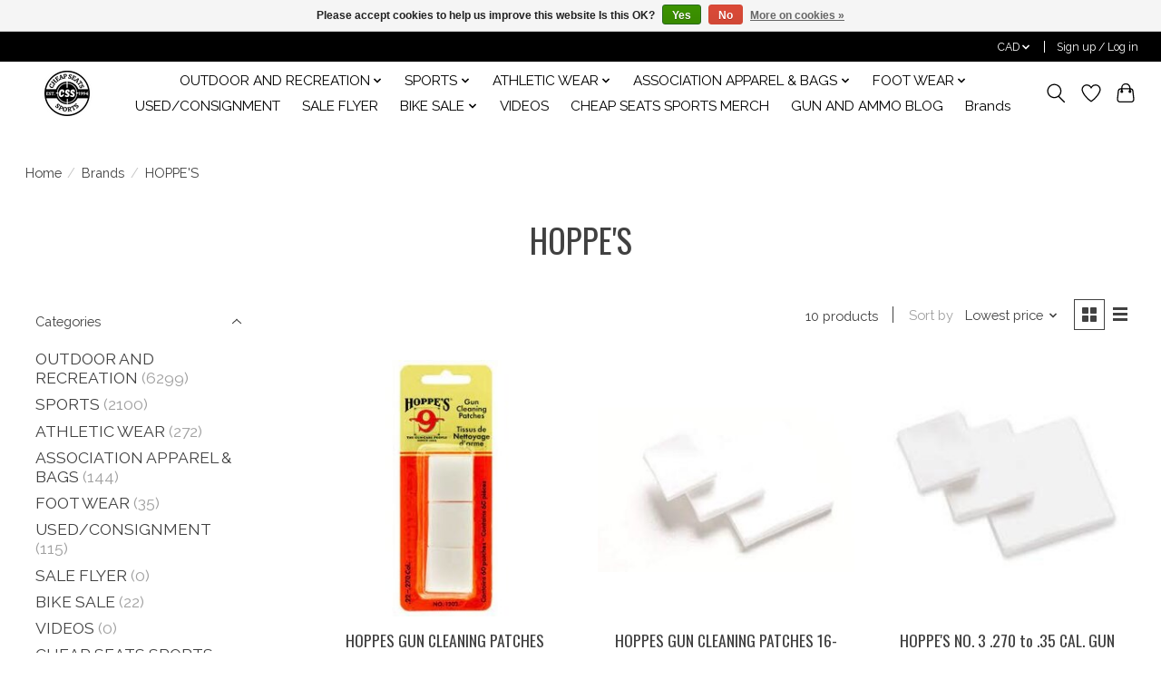

--- FILE ---
content_type: text/html;charset=utf-8
request_url: https://www.cheapseatssports.com/brands/hoppes/
body_size: 17397
content:
<!DOCTYPE html>
<html lang="us">
  <head>
    <meta charset="utf-8"/>
<!-- [START] 'blocks/head.rain' -->
<!--

  (c) 2008-2026 Lightspeed Netherlands B.V.
  http://www.lightspeedhq.com
  Generated: 18-01-2026 @ 10:23:58

-->
<link rel="canonical" href="https://www.cheapseatssports.com/brands/hoppes/"/>
<link rel="alternate" href="https://www.cheapseatssports.com/index.rss" type="application/rss+xml" title="New products"/>
<link href="https://cdn.shoplightspeed.com/assets/cookielaw.css?2025-02-20" rel="stylesheet" type="text/css"/>
<meta name="robots" content="noodp,noydir"/>
<meta name="google-site-verification" content="&lt;meta name=&quot;facebook-domain-verification&quot; content=&quot;mw9p9fonk3myl4fvog6vkcgmntttb4&quot; /&gt;"/>
<meta property="og:url" content="https://www.cheapseatssports.com/brands/hoppes/?source=facebook"/>
<meta property="og:site_name" content="Cheap Seats Sports Excellence "/>
<meta property="og:title" content="HOPPE&#039;S"/>
<meta property="og:description" content="We carry everything sporting goods you can think of from big game hunting to hockey! We are here for you! Any sport, any time!"/>
<script>
<meta name="facebook-domain-verification" content="mw9p9fonk3myl4fvog6vkcgmntttb4" />
</script>
<script src="https://www.powr.io/powr.js?external-type=lightspeed"></script>
<!--[if lt IE 9]>
<script src="https://cdn.shoplightspeed.com/assets/html5shiv.js?2025-02-20"></script>
<![endif]-->
<!-- [END] 'blocks/head.rain' -->
    
    
    <title>HOPPE&#039;S - Cheap Seats Sports Excellence </title>
    <meta name="description" content="We carry everything sporting goods you can think of from big game hunting to hockey! We are here for you! Any sport, any time!" />
    <meta name="keywords" content="HOPPE&#039;S, Sporting goods, hunting,hornady, ruger, winchester, beretta,boito, p.s.e, weatherby,remington, fishing, hockey, baseball, bike, repairs, Oakley, Footwear, Baseball, Knife, Firearms, Skate Sharpening, Ammunition, Archery,Fishing Rods, Fishing" />
    <meta http-equiv="X-UA-Compatible" content="IE=edge">
    <meta name="viewport" content="width=device-width, initial-scale=1">
    <meta name="apple-mobile-web-app-capable" content="yes">
    <meta name="apple-mobile-web-app-status-bar-style" content="black">
    
    <script>document.getElementsByTagName("html")[0].className += " js";</script>

    <link rel="shortcut icon" href="https://cdn.shoplightspeed.com/shops/625520/themes/13296/v/409268/assets/favicon.png?20220226225303" type="image/x-icon" />
    <link href='//fonts.googleapis.com/css?family=Raleway:400,300,600&display=swap' rel='stylesheet' type='text/css'>
    <link href='//fonts.googleapis.com/css?family=Oswald:400,300,600&display=swap' rel='stylesheet' type='text/css'>
    <link rel="stylesheet" href="https://cdn.shoplightspeed.com/assets/gui-2-0.css?2025-02-20" />
    <link rel="stylesheet" href="https://cdn.shoplightspeed.com/assets/gui-responsive-2-0.css?2025-02-20" />
    <link id="lightspeedframe" rel="stylesheet" href="https://cdn.shoplightspeed.com/shops/625520/themes/13296/assets/style.css?2025121623433120210104183204" />
    <!-- browsers not supporting CSS variables -->
    <script>
      if(!('CSS' in window) || !CSS.supports('color', 'var(--color-var)')) {var cfStyle = document.getElementById('lightspeedframe');if(cfStyle) {var href = cfStyle.getAttribute('href');href = href.replace('style.css', 'style-fallback.css');cfStyle.setAttribute('href', href);}}
    </script>
    <link rel="stylesheet" href="https://cdn.shoplightspeed.com/shops/625520/themes/13296/assets/settings.css?2025121623433120210104183204" />
    <link rel="stylesheet" href="https://cdn.shoplightspeed.com/shops/625520/themes/13296/assets/custom.css?2025121623433120210104183204" />

    <script src="https://cdn.shoplightspeed.com/assets/jquery-3-7-1.js?2025-02-20"></script>
    <script src="https://cdn.shoplightspeed.com/assets/jquery-ui-1-14-1.js?2025-02-20"></script>

  </head>
  <body>
    
          <header class="main-header main-header--mobile js-main-header position-relative">
  <div class="main-header__top-section">
    <div class="main-header__nav-grid justify-between@md container max-width-lg text-xs padding-y-xxs">
      <div></div>
      <ul class="main-header__list flex-grow flex-basis-0 justify-end@md display@md">        
                
                <li class="main-header__item">
          <a href="#0" class="main-header__link">
            <span class="text-uppercase">cad</span>
            <svg class="main-header__dropdown-icon icon" viewBox="0 0 16 16"><polygon fill="currentColor" points="8,11.4 2.6,6 4,4.6 8,8.6 12,4.6 13.4,6 "></polygon></svg>
          </a>
          <ul class="main-header__dropdown">
                        <li><a href="https://www.cheapseatssports.com/session/currency/usd/" class="main-header__dropdown-link" aria-label="Switch to usd currency" title="usd">USD</a></li>
                        <li><a href="https://www.cheapseatssports.com/session/currency/cad/" class="main-header__dropdown-link" aria-current="true" aria-label="Switch to cad currency" title="cad">CAD</a></li>
                      </ul>
        </li>
                        <li class="main-header__item separator"></li>
                <li class="main-header__item"><a href="https://www.cheapseatssports.com/account/" class="main-header__link" title="My account">Sign up / Log in</a></li>
      </ul>
    </div>
  </div>
  <div class="main-header__mobile-content container max-width-lg">
          <a href="https://www.cheapseatssports.com/" class="main-header__logo" title="Cheap Seats Sports Excellence ">
        <img src="https://cdn.shoplightspeed.com/shops/625520/themes/13296/v/409267/assets/logo.png?20211224004923" alt="Cheap Seats Sports Excellence ">
              </a>
        
    <div class="flex items-center">
            <a href="https://www.cheapseatssports.com/account/wishlist/" class="main-header__mobile-btn js-tab-focus">
        <svg class="icon" viewBox="0 0 24 25" fill="none"><title>Go to wishlist</title><path d="M11.3785 4.50387L12 5.42378L12.6215 4.50387C13.6598 2.96698 15.4376 1.94995 17.4545 1.94995C20.65 1.94995 23.232 4.49701 23.25 7.6084C23.2496 8.53335 22.927 9.71432 22.3056 11.056C21.689 12.3875 20.8022 13.8258 19.7333 15.249C17.6019 18.0872 14.7978 20.798 12.0932 22.4477L12 22.488L11.9068 22.4477C9.20215 20.798 6.3981 18.0872 4.26667 15.249C3.1978 13.8258 2.31101 12.3875 1.69437 11.056C1.07303 9.71436 0.750466 8.53342 0.75 7.60848C0.767924 4.49706 3.34993 1.94995 6.54545 1.94995C8.56242 1.94995 10.3402 2.96698 11.3785 4.50387Z" stroke="currentColor" stroke-width="1.5" fill="none"/></svg>
        <span class="sr-only">Wish List</span>
      </a>
            <button class="reset main-header__mobile-btn js-tab-focus" aria-controls="cartDrawer">
        <svg class="icon" viewBox="0 0 24 25" fill="none"><title>Toggle cart</title><path d="M2.90171 9.65153C3.0797 8.00106 4.47293 6.75 6.13297 6.75H17.867C19.527 6.75 20.9203 8.00105 21.0982 9.65153L22.1767 19.6515C22.3839 21.5732 20.8783 23.25 18.9454 23.25H5.05454C3.1217 23.25 1.61603 21.5732 1.82328 19.6515L2.90171 9.65153Z" stroke="currentColor" stroke-width="1.5" fill="none"/>
        <path d="M7.19995 9.6001V5.7001C7.19995 2.88345 9.4833 0.600098 12.3 0.600098C15.1166 0.600098 17.4 2.88345 17.4 5.7001V9.6001" stroke="currentColor" stroke-width="1.5" fill="none"/>
        <circle cx="7.19996" cy="10.2001" r="1.8" fill="currentColor"/>
        <ellipse cx="17.4" cy="10.2001" rx="1.8" ry="1.8" fill="currentColor"/></svg>
        <span class="sr-only">Cart</span>
              </button>

      <button class="reset anim-menu-btn js-anim-menu-btn main-header__nav-control js-tab-focus" aria-label="Toggle menu">
        <i class="anim-menu-btn__icon anim-menu-btn__icon--close" aria-hidden="true"></i>
      </button>
    </div>
  </div>

  <div class="main-header__nav" role="navigation">
    <div class="main-header__nav-grid justify-between@md container max-width-lg">
      <div class="main-header__nav-logo-wrapper flex-shrink-0">
        
                  <a href="https://www.cheapseatssports.com/" class="main-header__logo" title="Cheap Seats Sports Excellence ">
            <img src="https://cdn.shoplightspeed.com/shops/625520/themes/13296/v/409267/assets/logo.png?20211224004923" alt="Cheap Seats Sports Excellence ">
                      </a>
              </div>
      
      <form action="https://www.cheapseatssports.com/search/" method="get" role="search" class="padding-y-md hide@md">
        <label class="sr-only" for="searchInputMobile">Search</label>
        <input class="header-v3__nav-form-control form-control width-100%" value="" autocomplete="off" type="search" name="q" id="searchInputMobile" placeholder="Search...">
      </form>

      <ul class="main-header__list flex-grow flex-basis-0 flex-wrap justify-center@md">
        
        
                <li class="main-header__item js-main-nav__item">
          <a class="main-header__link js-main-nav__control" href="https://www.cheapseatssports.com/outdoor-and-recreation/">
            <span>OUTDOOR AND RECREATION</span>            <svg class="main-header__dropdown-icon icon" viewBox="0 0 16 16"><polygon fill="currentColor" points="8,11.4 2.6,6 4,4.6 8,8.6 12,4.6 13.4,6 "></polygon></svg>                        <i class="main-header__arrow-icon" aria-hidden="true">
              <svg class="icon" viewBox="0 0 16 16">
                <g class="icon__group" fill="none" stroke="currentColor" stroke-linecap="square" stroke-miterlimit="10" stroke-width="2">
                  <path d="M2 2l12 12" />
                  <path d="M14 2L2 14" />
                </g>
              </svg>
            </i>
                        
          </a>
                    <ul class="main-header__dropdown">
            <li class="main-header__dropdown-item"><a href="https://www.cheapseatssports.com/outdoor-and-recreation/" class="main-header__dropdown-link hide@md">All OUTDOOR AND RECREATION</a></li>
                        <li class="main-header__dropdown-item js-main-nav__item position-relative">
              <a class="main-header__dropdown-link js-main-nav__control flex justify-between " href="https://www.cheapseatssports.com/outdoor-and-recreation/shooting/">
                SHOOTING
                <svg class="dropdown__desktop-icon icon" aria-hidden="true" viewBox="0 0 12 12"><polyline stroke-width="1" stroke="currentColor" fill="none" stroke-linecap="round" stroke-linejoin="round" points="3.5 0.5 9.5 6 3.5 11.5"></polyline></svg>                                <i class="main-header__arrow-icon" aria-hidden="true">
                  <svg class="icon" viewBox="0 0 16 16">
                    <g class="icon__group" fill="none" stroke="currentColor" stroke-linecap="square" stroke-miterlimit="10" stroke-width="2">
                      <path d="M2 2l12 12" />
                      <path d="M14 2L2 14" />
                    </g>
                  </svg>
                </i>
                              </a>

                            <ul class="main-header__dropdown">
                <li><a href="https://www.cheapseatssports.com/outdoor-and-recreation/shooting/" class="main-header__dropdown-link hide@md">All SHOOTING</a></li>
                                <li><a class="main-header__dropdown-link" href="https://www.cheapseatssports.com/outdoor-and-recreation/shooting/firearms/">Firearms</a></li>
                                <li><a class="main-header__dropdown-link" href="https://www.cheapseatssports.com/outdoor-and-recreation/shooting/air-rifles/">AIR RIFLES</a></li>
                                <li><a class="main-header__dropdown-link" href="https://www.cheapseatssports.com/outdoor-and-recreation/shooting/range-accessories/">RANGE ACCESSORIES</a></li>
                                <li><a class="main-header__dropdown-link" href="https://www.cheapseatssports.com/outdoor-and-recreation/shooting/firearm-storage/">FIREARM STORAGE</a></li>
                                <li><a class="main-header__dropdown-link" href="https://www.cheapseatssports.com/outdoor-and-recreation/shooting/ammunition/">Ammunition </a></li>
                                <li><a class="main-header__dropdown-link" href="https://www.cheapseatssports.com/outdoor-and-recreation/shooting/ammo-storage/">Ammo Storage</a></li>
                                <li><a class="main-header__dropdown-link" href="https://www.cheapseatssports.com/outdoor-and-recreation/shooting/firearm-accessories/">FIREARM ACCESSORIES</a></li>
                                <li><a class="main-header__dropdown-link" href="https://www.cheapseatssports.com/outdoor-and-recreation/shooting/optics/">OPTICS</a></li>
                              </ul>
                          </li>
                        <li class="main-header__dropdown-item js-main-nav__item position-relative">
              <a class="main-header__dropdown-link js-main-nav__control flex justify-between " href="https://www.cheapseatssports.com/outdoor-and-recreation/hunting/">
                HUNTING
                <svg class="dropdown__desktop-icon icon" aria-hidden="true" viewBox="0 0 12 12"><polyline stroke-width="1" stroke="currentColor" fill="none" stroke-linecap="round" stroke-linejoin="round" points="3.5 0.5 9.5 6 3.5 11.5"></polyline></svg>                                <i class="main-header__arrow-icon" aria-hidden="true">
                  <svg class="icon" viewBox="0 0 16 16">
                    <g class="icon__group" fill="none" stroke="currentColor" stroke-linecap="square" stroke-miterlimit="10" stroke-width="2">
                      <path d="M2 2l12 12" />
                      <path d="M14 2L2 14" />
                    </g>
                  </svg>
                </i>
                              </a>

                            <ul class="main-header__dropdown">
                <li><a href="https://www.cheapseatssports.com/outdoor-and-recreation/hunting/" class="main-header__dropdown-link hide@md">All HUNTING</a></li>
                                <li><a class="main-header__dropdown-link" href="https://www.cheapseatssports.com/outdoor-and-recreation/hunting/apparel/">Apparel</a></li>
                                <li><a class="main-header__dropdown-link" href="https://www.cheapseatssports.com/outdoor-and-recreation/hunting/antler-mount-kits/">ANTLER MOUNT KITS</a></li>
                                <li><a class="main-header__dropdown-link" href="https://www.cheapseatssports.com/outdoor-and-recreation/hunting/badlands/">BADLANDS</a></li>
                                <li><a class="main-header__dropdown-link" href="https://www.cheapseatssports.com/outdoor-and-recreation/hunting/browning-clothing/">BROWNING CLOTHING</a></li>
                                <li><a class="main-header__dropdown-link" href="https://www.cheapseatssports.com/outdoor-and-recreation/hunting/calls/">CALLS</a></li>
                                <li><a class="main-header__dropdown-link" href="https://www.cheapseatssports.com/outdoor-and-recreation/hunting/cover-scents/">COVER SCENTS</a></li>
                                <li><a class="main-header__dropdown-link" href="https://www.cheapseatssports.com/outdoor-and-recreation/hunting/decoys/">DECOYS</a></li>
                                <li><a class="main-header__dropdown-link" href="https://www.cheapseatssports.com/outdoor-and-recreation/hunting/game-cleaning-accessories/">GAME CLEANING ACCESSORIES</a></li>
                                <li><a class="main-header__dropdown-link" href="https://www.cheapseatssports.com/outdoor-and-recreation/hunting/hunting-lure-attractant/">HUNTING LURE ATTRACTANT</a></li>
                                <li><a class="main-header__dropdown-link" href="https://www.cheapseatssports.com/outdoor-and-recreation/hunting/knives-sharpeners/">Knives/Sharpeners</a></li>
                                <li><a class="main-header__dropdown-link" href="https://www.cheapseatssports.com/outdoor-and-recreation/hunting/morris-knives/">Morris Knives</a></li>
                                <li><a class="main-header__dropdown-link" href="https://www.cheapseatssports.com/outdoor-and-recreation/hunting/mineral-attractants/">MINERAL ATTRACTANTS</a></li>
                                <li><a class="main-header__dropdown-link" href="https://www.cheapseatssports.com/outdoor-and-recreation/hunting/trail-cameras/">TRAIL CAMERAS</a></li>
                                <li><a class="main-header__dropdown-link" href="https://www.cheapseatssports.com/outdoor-and-recreation/hunting/tree-stands-blinds/">TREE STANDS/BLINDS</a></li>
                              </ul>
                          </li>
                        <li class="main-header__dropdown-item js-main-nav__item position-relative">
              <a class="main-header__dropdown-link js-main-nav__control flex justify-between " href="https://www.cheapseatssports.com/outdoor-and-recreation/archery/">
                ARCHERY
                <svg class="dropdown__desktop-icon icon" aria-hidden="true" viewBox="0 0 12 12"><polyline stroke-width="1" stroke="currentColor" fill="none" stroke-linecap="round" stroke-linejoin="round" points="3.5 0.5 9.5 6 3.5 11.5"></polyline></svg>                                <i class="main-header__arrow-icon" aria-hidden="true">
                  <svg class="icon" viewBox="0 0 16 16">
                    <g class="icon__group" fill="none" stroke="currentColor" stroke-linecap="square" stroke-miterlimit="10" stroke-width="2">
                      <path d="M2 2l12 12" />
                      <path d="M14 2L2 14" />
                    </g>
                  </svg>
                </i>
                              </a>

                            <ul class="main-header__dropdown">
                <li><a href="https://www.cheapseatssports.com/outdoor-and-recreation/archery/" class="main-header__dropdown-link hide@md">All ARCHERY</a></li>
                                <li><a class="main-header__dropdown-link" href="https://www.cheapseatssports.com/outdoor-and-recreation/archery/accessories/">ACCESSORIES</a></li>
                                <li><a class="main-header__dropdown-link" href="https://www.cheapseatssports.com/outdoor-and-recreation/archery/bow-cases/">BOW CASES</a></li>
                                <li><a class="main-header__dropdown-link" href="https://www.cheapseatssports.com/outdoor-and-recreation/archery/quiver/">QUIVER</a></li>
                                <li><a class="main-header__dropdown-link" href="https://www.cheapseatssports.com/outdoor-and-recreation/archery/bows/">BOWS</a></li>
                                <li><a class="main-header__dropdown-link" href="https://www.cheapseatssports.com/outdoor-and-recreation/archery/parts/">PARTS</a></li>
                                <li><a class="main-header__dropdown-link" href="https://www.cheapseatssports.com/outdoor-and-recreation/archery/release/">RELEASE</a></li>
                                <li><a class="main-header__dropdown-link" href="https://www.cheapseatssports.com/outdoor-and-recreation/archery/rest/">REST</a></li>
                                <li><a class="main-header__dropdown-link" href="https://www.cheapseatssports.com/outdoor-and-recreation/archery/sights/">SIGHTS</a></li>
                                <li><a class="main-header__dropdown-link" href="https://www.cheapseatssports.com/outdoor-and-recreation/archery/stablizers/">STABLIZERS</a></li>
                                <li><a class="main-header__dropdown-link" href="https://www.cheapseatssports.com/outdoor-and-recreation/archery/targets/">TARGETS</a></li>
                                <li><a class="main-header__dropdown-link" href="https://www.cheapseatssports.com/outdoor-and-recreation/archery/traditional-accessories/">TRADITIONAL ACCESSORIES</a></li>
                                <li><a class="main-header__dropdown-link" href="https://www.cheapseatssports.com/outdoor-and-recreation/archery/tree-stands/">TREE STANDS</a></li>
                              </ul>
                          </li>
                        <li class="main-header__dropdown-item js-main-nav__item position-relative">
              <a class="main-header__dropdown-link js-main-nav__control flex justify-between " href="https://www.cheapseatssports.com/outdoor-and-recreation/fishing/">
                FISHING
                <svg class="dropdown__desktop-icon icon" aria-hidden="true" viewBox="0 0 12 12"><polyline stroke-width="1" stroke="currentColor" fill="none" stroke-linecap="round" stroke-linejoin="round" points="3.5 0.5 9.5 6 3.5 11.5"></polyline></svg>                                <i class="main-header__arrow-icon" aria-hidden="true">
                  <svg class="icon" viewBox="0 0 16 16">
                    <g class="icon__group" fill="none" stroke="currentColor" stroke-linecap="square" stroke-miterlimit="10" stroke-width="2">
                      <path d="M2 2l12 12" />
                      <path d="M14 2L2 14" />
                    </g>
                  </svg>
                </i>
                              </a>

                            <ul class="main-header__dropdown">
                <li><a href="https://www.cheapseatssports.com/outdoor-and-recreation/fishing/" class="main-header__dropdown-link hide@md">All FISHING</a></li>
                                <li><a class="main-header__dropdown-link" href="https://www.cheapseatssports.com/outdoor-and-recreation/fishing/rods/">RODS</a></li>
                                <li><a class="main-header__dropdown-link" href="https://www.cheapseatssports.com/outdoor-and-recreation/fishing/reels/">REELS</a></li>
                                <li><a class="main-header__dropdown-link" href="https://www.cheapseatssports.com/outdoor-and-recreation/fishing/combos/">COMBOS</a></li>
                                <li><a class="main-header__dropdown-link" href="https://www.cheapseatssports.com/outdoor-and-recreation/fishing/fishing-accessories/">FISHING ACCESSORIES</a></li>
                                <li><a class="main-header__dropdown-link" href="https://www.cheapseatssports.com/outdoor-and-recreation/fishing/fillet-knives/">FILLET KNIVES</a></li>
                                <li><a class="main-header__dropdown-link" href="https://www.cheapseatssports.com/outdoor-and-recreation/fishing/fish-attractants/">FISH ATTRACTANTS</a></li>
                                <li><a class="main-header__dropdown-link" href="https://www.cheapseatssports.com/outdoor-and-recreation/fishing/fishing-line/">FISHING LINE</a></li>
                                <li><a class="main-header__dropdown-link" href="https://www.cheapseatssports.com/outdoor-and-recreation/fishing/ice-fishing/">ICE FISHING</a></li>
                                <li><a class="main-header__dropdown-link" href="https://www.cheapseatssports.com/outdoor-and-recreation/fishing/life-jackets/">LIFE JACKETS</a></li>
                                <li><a class="main-header__dropdown-link" href="https://www.cheapseatssports.com/outdoor-and-recreation/fishing/fly-fishing/">FLY FISHING</a></li>
                                <li><a class="main-header__dropdown-link" href="https://www.cheapseatssports.com/outdoor-and-recreation/fishing/lures/">LURES</a></li>
                                <li><a class="main-header__dropdown-link" href="https://www.cheapseatssports.com/outdoor-and-recreation/fishing/tackle-boxes/">TACKLE BOXES</a></li>
                                <li><a class="main-header__dropdown-link" href="https://www.cheapseatssports.com/outdoor-and-recreation/fishing/terminal-tackle/">TERMINAL TACKLE</a></li>
                                <li><a class="main-header__dropdown-link" href="https://www.cheapseatssports.com/outdoor-and-recreation/fishing/waders/">WADERS</a></li>
                              </ul>
                          </li>
                        <li class="main-header__dropdown-item js-main-nav__item position-relative">
              <a class="main-header__dropdown-link js-main-nav__control flex justify-between " href="https://www.cheapseatssports.com/outdoor-and-recreation/bikes/">
                BIKES
                <svg class="dropdown__desktop-icon icon" aria-hidden="true" viewBox="0 0 12 12"><polyline stroke-width="1" stroke="currentColor" fill="none" stroke-linecap="round" stroke-linejoin="round" points="3.5 0.5 9.5 6 3.5 11.5"></polyline></svg>                                <i class="main-header__arrow-icon" aria-hidden="true">
                  <svg class="icon" viewBox="0 0 16 16">
                    <g class="icon__group" fill="none" stroke="currentColor" stroke-linecap="square" stroke-miterlimit="10" stroke-width="2">
                      <path d="M2 2l12 12" />
                      <path d="M14 2L2 14" />
                    </g>
                  </svg>
                </i>
                              </a>

                            <ul class="main-header__dropdown">
                <li><a href="https://www.cheapseatssports.com/outdoor-and-recreation/bikes/" class="main-header__dropdown-link hide@md">All BIKES</a></li>
                                <li><a class="main-header__dropdown-link" href="https://www.cheapseatssports.com/outdoor-and-recreation/bikes/bikes/">Bikes</a></li>
                                <li><a class="main-header__dropdown-link" href="https://www.cheapseatssports.com/outdoor-and-recreation/bikes/bike-helmets/">BIKE HELMETS</a></li>
                                <li><a class="main-header__dropdown-link" href="https://www.cheapseatssports.com/outdoor-and-recreation/bikes/bike-rims/">Bike Rims</a></li>
                                <li><a class="main-header__dropdown-link" href="https://www.cheapseatssports.com/outdoor-and-recreation/bikes/bike-parts/">BIKE PARTS</a></li>
                                <li><a class="main-header__dropdown-link" href="https://www.cheapseatssports.com/outdoor-and-recreation/bikes/bike-accessories/">BIKE ACCESSORIES</a></li>
                                <li><a class="main-header__dropdown-link" href="https://www.cheapseatssports.com/outdoor-and-recreation/bikes/bike-tires/">BIKE TIRES</a></li>
                              </ul>
                          </li>
                        <li class="main-header__dropdown-item js-main-nav__item position-relative">
              <a class="main-header__dropdown-link js-main-nav__control flex justify-between " href="https://www.cheapseatssports.com/outdoor-and-recreation/skate-park/">
                SKATE PARK
                <svg class="dropdown__desktop-icon icon" aria-hidden="true" viewBox="0 0 12 12"><polyline stroke-width="1" stroke="currentColor" fill="none" stroke-linecap="round" stroke-linejoin="round" points="3.5 0.5 9.5 6 3.5 11.5"></polyline></svg>                                <i class="main-header__arrow-icon" aria-hidden="true">
                  <svg class="icon" viewBox="0 0 16 16">
                    <g class="icon__group" fill="none" stroke="currentColor" stroke-linecap="square" stroke-miterlimit="10" stroke-width="2">
                      <path d="M2 2l12 12" />
                      <path d="M14 2L2 14" />
                    </g>
                  </svg>
                </i>
                              </a>

                            <ul class="main-header__dropdown">
                <li><a href="https://www.cheapseatssports.com/outdoor-and-recreation/skate-park/" class="main-header__dropdown-link hide@md">All SKATE PARK</a></li>
                                <li><a class="main-header__dropdown-link" href="https://www.cheapseatssports.com/outdoor-and-recreation/skate-park/decks/">DECKS</a></li>
                                <li><a class="main-header__dropdown-link" href="https://www.cheapseatssports.com/outdoor-and-recreation/skate-park/accessories/">ACCESSORIES</a></li>
                                <li><a class="main-header__dropdown-link" href="https://www.cheapseatssports.com/outdoor-and-recreation/skate-park/complete-sets/">COMPLETE SETS</a></li>
                                <li><a class="main-header__dropdown-link" href="https://www.cheapseatssports.com/outdoor-and-recreation/skate-park/scooters/">SCOOTERS</a></li>
                              </ul>
                          </li>
                        <li class="main-header__dropdown-item js-main-nav__item position-relative">
              <a class="main-header__dropdown-link js-main-nav__control flex justify-between " href="https://www.cheapseatssports.com/outdoor-and-recreation/outdoor-gear/">
                OUTDOOR GEAR
                <svg class="dropdown__desktop-icon icon" aria-hidden="true" viewBox="0 0 12 12"><polyline stroke-width="1" stroke="currentColor" fill="none" stroke-linecap="round" stroke-linejoin="round" points="3.5 0.5 9.5 6 3.5 11.5"></polyline></svg>                                <i class="main-header__arrow-icon" aria-hidden="true">
                  <svg class="icon" viewBox="0 0 16 16">
                    <g class="icon__group" fill="none" stroke="currentColor" stroke-linecap="square" stroke-miterlimit="10" stroke-width="2">
                      <path d="M2 2l12 12" />
                      <path d="M14 2L2 14" />
                    </g>
                  </svg>
                </i>
                              </a>

                            <ul class="main-header__dropdown">
                <li><a href="https://www.cheapseatssports.com/outdoor-and-recreation/outdoor-gear/" class="main-header__dropdown-link hide@md">All OUTDOOR GEAR</a></li>
                                <li><a class="main-header__dropdown-link" href="https://www.cheapseatssports.com/outdoor-and-recreation/outdoor-gear/boot-dryers/">BOOT DRYERS</a></li>
                                <li><a class="main-header__dropdown-link" href="https://www.cheapseatssports.com/outdoor-and-recreation/outdoor-gear/camping-survival/">CAMPING/SURVIVAL</a></li>
                                <li><a class="main-header__dropdown-link" href="https://www.cheapseatssports.com/outdoor-and-recreation/outdoor-gear/cooking/">COOKING</a></li>
                                <li><a class="main-header__dropdown-link" href="https://www.cheapseatssports.com/outdoor-and-recreation/outdoor-gear/knives-sharpeners/">Knives/Sharpeners</a></li>
                              </ul>
                          </li>
                      </ul>
                  </li>
                <li class="main-header__item js-main-nav__item">
          <a class="main-header__link js-main-nav__control" href="https://www.cheapseatssports.com/sports/">
            <span>SPORTS</span>            <svg class="main-header__dropdown-icon icon" viewBox="0 0 16 16"><polygon fill="currentColor" points="8,11.4 2.6,6 4,4.6 8,8.6 12,4.6 13.4,6 "></polygon></svg>                        <i class="main-header__arrow-icon" aria-hidden="true">
              <svg class="icon" viewBox="0 0 16 16">
                <g class="icon__group" fill="none" stroke="currentColor" stroke-linecap="square" stroke-miterlimit="10" stroke-width="2">
                  <path d="M2 2l12 12" />
                  <path d="M14 2L2 14" />
                </g>
              </svg>
            </i>
                        
          </a>
                    <ul class="main-header__dropdown">
            <li class="main-header__dropdown-item"><a href="https://www.cheapseatssports.com/sports/" class="main-header__dropdown-link hide@md">All SPORTS</a></li>
                        <li class="main-header__dropdown-item js-main-nav__item position-relative">
              <a class="main-header__dropdown-link js-main-nav__control flex justify-between " href="https://www.cheapseatssports.com/sports/hockey/">
                HOCKEY
                <svg class="dropdown__desktop-icon icon" aria-hidden="true" viewBox="0 0 12 12"><polyline stroke-width="1" stroke="currentColor" fill="none" stroke-linecap="round" stroke-linejoin="round" points="3.5 0.5 9.5 6 3.5 11.5"></polyline></svg>                                <i class="main-header__arrow-icon" aria-hidden="true">
                  <svg class="icon" viewBox="0 0 16 16">
                    <g class="icon__group" fill="none" stroke="currentColor" stroke-linecap="square" stroke-miterlimit="10" stroke-width="2">
                      <path d="M2 2l12 12" />
                      <path d="M14 2L2 14" />
                    </g>
                  </svg>
                </i>
                              </a>

                            <ul class="main-header__dropdown">
                <li><a href="https://www.cheapseatssports.com/sports/hockey/" class="main-header__dropdown-link hide@md">All HOCKEY</a></li>
                                <li><a class="main-header__dropdown-link" href="https://www.cheapseatssports.com/sports/hockey/protective-equipment/">Protective Equipment</a></li>
                                <li><a class="main-header__dropdown-link" href="https://www.cheapseatssports.com/sports/hockey/goalie-equipment/">Goalie Equipment </a></li>
                                <li><a class="main-header__dropdown-link" href="https://www.cheapseatssports.com/sports/hockey/compression-apparel/">COMPRESSION APPAREL</a></li>
                                <li><a class="main-header__dropdown-link" href="https://www.cheapseatssports.com/sports/hockey/figure-skates/">FIGURE SKATES</a></li>
                                <li><a class="main-header__dropdown-link" href="https://www.cheapseatssports.com/sports/hockey/hockey-bags/">HOCKEY BAGS</a></li>
                                <li><a class="main-header__dropdown-link" href="https://www.cheapseatssports.com/sports/hockey/hockey-skates/">HOCKEY SKATES</a></li>
                                <li><a class="main-header__dropdown-link" href="https://www.cheapseatssports.com/sports/hockey/ref/">REF</a></li>
                                <li><a class="main-header__dropdown-link" href="https://www.cheapseatssports.com/sports/hockey/sticks/">Sticks</a></li>
                                <li><a class="main-header__dropdown-link" href="https://www.cheapseatssports.com/sports/hockey/skate-parts/">SKATE PARTS</a></li>
                                <li><a class="main-header__dropdown-link" href="https://www.cheapseatssports.com/sports/hockey/team-apparel/">TEAM APPAREL</a></li>
                                <li><a class="main-header__dropdown-link" href="https://www.cheapseatssports.com/sports/hockey/training/">TRAINING</a></li>
                                <li><a class="main-header__dropdown-link" href="https://www.cheapseatssports.com/sports/hockey/street-hockey/">STREET HOCKEY</a></li>
                                <li><a class="main-header__dropdown-link" href="https://www.cheapseatssports.com/sports/hockey/sport-equipment/">Sport Equipment</a></li>
                                <li><a class="main-header__dropdown-link" href="https://www.cheapseatssports.com/sports/hockey/accessories/">ACCESSORIES</a></li>
                              </ul>
                          </li>
                        <li class="main-header__dropdown-item js-main-nav__item position-relative">
              <a class="main-header__dropdown-link js-main-nav__control flex justify-between " href="https://www.cheapseatssports.com/sports/baseball/">
                BASEBALL
                <svg class="dropdown__desktop-icon icon" aria-hidden="true" viewBox="0 0 12 12"><polyline stroke-width="1" stroke="currentColor" fill="none" stroke-linecap="round" stroke-linejoin="round" points="3.5 0.5 9.5 6 3.5 11.5"></polyline></svg>                                <i class="main-header__arrow-icon" aria-hidden="true">
                  <svg class="icon" viewBox="0 0 16 16">
                    <g class="icon__group" fill="none" stroke="currentColor" stroke-linecap="square" stroke-miterlimit="10" stroke-width="2">
                      <path d="M2 2l12 12" />
                      <path d="M14 2L2 14" />
                    </g>
                  </svg>
                </i>
                              </a>

                            <ul class="main-header__dropdown">
                <li><a href="https://www.cheapseatssports.com/sports/baseball/" class="main-header__dropdown-link hide@md">All BASEBALL</a></li>
                                <li><a class="main-header__dropdown-link" href="https://www.cheapseatssports.com/sports/baseball/accessories/">ACCESSORIES</a></li>
                                <li><a class="main-header__dropdown-link" href="https://www.cheapseatssports.com/sports/baseball/bags/">BAGS</a></li>
                                <li><a class="main-header__dropdown-link" href="https://www.cheapseatssports.com/sports/baseball/ball-gloves/">BALL GLOVES</a></li>
                                <li><a class="main-header__dropdown-link" href="https://www.cheapseatssports.com/sports/baseball/balls/">BALLS</a></li>
                                <li><a class="main-header__dropdown-link" href="https://www.cheapseatssports.com/sports/baseball/bats/">BATS</a></li>
                                <li><a class="main-header__dropdown-link" href="https://www.cheapseatssports.com/sports/baseball/batting-gloves/">BATTING GLOVES</a></li>
                                <li><a class="main-header__dropdown-link" href="https://www.cheapseatssports.com/sports/baseball/batting-helmets/">BATTING HELMETS</a></li>
                                <li><a class="main-header__dropdown-link" href="https://www.cheapseatssports.com/sports/baseball/catchers-gear/">CATCHERS GEAR</a></li>
                                <li><a class="main-header__dropdown-link" href="https://www.cheapseatssports.com/sports/baseball/cleats/">CLEATS</a></li>
                                <li><a class="main-header__dropdown-link" href="https://www.cheapseatssports.com/sports/baseball/pants/">PANTS</a></li>
                                <li><a class="main-header__dropdown-link" href="https://www.cheapseatssports.com/sports/baseball/sliding-shorts/">SLIDING SHORTS</a></li>
                                <li><a class="main-header__dropdown-link" href="https://www.cheapseatssports.com/sports/baseball/uniforms/">UNIFORMS</a></li>
                              </ul>
                          </li>
                        <li class="main-header__dropdown-item js-main-nav__item position-relative">
              <a class="main-header__dropdown-link js-main-nav__control flex justify-between " href="https://www.cheapseatssports.com/sports/basketball/">
                BASKETBALL
                <svg class="dropdown__desktop-icon icon" aria-hidden="true" viewBox="0 0 12 12"><polyline stroke-width="1" stroke="currentColor" fill="none" stroke-linecap="round" stroke-linejoin="round" points="3.5 0.5 9.5 6 3.5 11.5"></polyline></svg>                                <i class="main-header__arrow-icon" aria-hidden="true">
                  <svg class="icon" viewBox="0 0 16 16">
                    <g class="icon__group" fill="none" stroke="currentColor" stroke-linecap="square" stroke-miterlimit="10" stroke-width="2">
                      <path d="M2 2l12 12" />
                      <path d="M14 2L2 14" />
                    </g>
                  </svg>
                </i>
                              </a>

                            <ul class="main-header__dropdown">
                <li><a href="https://www.cheapseatssports.com/sports/basketball/" class="main-header__dropdown-link hide@md">All BASKETBALL</a></li>
                                <li><a class="main-header__dropdown-link" href="https://www.cheapseatssports.com/sports/basketball/ball/">BALL</a></li>
                                <li><a class="main-header__dropdown-link" href="https://www.cheapseatssports.com/sports/basketball/net/">NET</a></li>
                              </ul>
                          </li>
                        <li class="main-header__dropdown-item js-main-nav__item position-relative">
              <a class="main-header__dropdown-link js-main-nav__control flex justify-between " href="https://www.cheapseatssports.com/sports/racket-sports/">
                RACKET SPORTS
                <svg class="dropdown__desktop-icon icon" aria-hidden="true" viewBox="0 0 12 12"><polyline stroke-width="1" stroke="currentColor" fill="none" stroke-linecap="round" stroke-linejoin="round" points="3.5 0.5 9.5 6 3.5 11.5"></polyline></svg>                                <i class="main-header__arrow-icon" aria-hidden="true">
                  <svg class="icon" viewBox="0 0 16 16">
                    <g class="icon__group" fill="none" stroke="currentColor" stroke-linecap="square" stroke-miterlimit="10" stroke-width="2">
                      <path d="M2 2l12 12" />
                      <path d="M14 2L2 14" />
                    </g>
                  </svg>
                </i>
                              </a>

                            <ul class="main-header__dropdown">
                <li><a href="https://www.cheapseatssports.com/sports/racket-sports/" class="main-header__dropdown-link hide@md">All RACKET SPORTS</a></li>
                                <li><a class="main-header__dropdown-link" href="https://www.cheapseatssports.com/sports/racket-sports/rackets/">Rackets</a></li>
                              </ul>
                          </li>
                        <li class="main-header__dropdown-item">
              <a class="main-header__dropdown-link" href="https://www.cheapseatssports.com/sports/curling/">
                CURLING
                                              </a>

                          </li>
                        <li class="main-header__dropdown-item">
              <a class="main-header__dropdown-link" href="https://www.cheapseatssports.com/sports/football/">
                FOOTBALL
                                              </a>

                          </li>
                        <li class="main-header__dropdown-item js-main-nav__item position-relative">
              <a class="main-header__dropdown-link js-main-nav__control flex justify-between " href="https://www.cheapseatssports.com/sports/soccer/">
                SOCCER
                <svg class="dropdown__desktop-icon icon" aria-hidden="true" viewBox="0 0 12 12"><polyline stroke-width="1" stroke="currentColor" fill="none" stroke-linecap="round" stroke-linejoin="round" points="3.5 0.5 9.5 6 3.5 11.5"></polyline></svg>                                <i class="main-header__arrow-icon" aria-hidden="true">
                  <svg class="icon" viewBox="0 0 16 16">
                    <g class="icon__group" fill="none" stroke="currentColor" stroke-linecap="square" stroke-miterlimit="10" stroke-width="2">
                      <path d="M2 2l12 12" />
                      <path d="M14 2L2 14" />
                    </g>
                  </svg>
                </i>
                              </a>

                            <ul class="main-header__dropdown">
                <li><a href="https://www.cheapseatssports.com/sports/soccer/" class="main-header__dropdown-link hide@md">All SOCCER</a></li>
                                <li><a class="main-header__dropdown-link" href="https://www.cheapseatssports.com/sports/soccer/balls/">BALLS</a></li>
                                <li><a class="main-header__dropdown-link" href="https://www.cheapseatssports.com/sports/soccer/shin-guards/">SHIN GUARDS</a></li>
                                <li><a class="main-header__dropdown-link" href="https://www.cheapseatssports.com/sports/soccer/socks/">SOCKS</a></li>
                                <li><a class="main-header__dropdown-link" href="https://www.cheapseatssports.com/sports/soccer/goalie-gloves/">GOALIE GLOVES</a></li>
                                <li><a class="main-header__dropdown-link" href="https://www.cheapseatssports.com/sports/soccer/soccer-accessories/">SOCCER ACCESSORIES</a></li>
                                <li><a class="main-header__dropdown-link" href="https://www.cheapseatssports.com/sports/soccer/soccer-cleats/">SOCCER CLEATS</a></li>
                              </ul>
                          </li>
                        <li class="main-header__dropdown-item js-main-nav__item position-relative">
              <a class="main-header__dropdown-link js-main-nav__control flex justify-between " href="https://www.cheapseatssports.com/sports/volleyball/">
                VOLLEYBALL
                <svg class="dropdown__desktop-icon icon" aria-hidden="true" viewBox="0 0 12 12"><polyline stroke-width="1" stroke="currentColor" fill="none" stroke-linecap="round" stroke-linejoin="round" points="3.5 0.5 9.5 6 3.5 11.5"></polyline></svg>                                <i class="main-header__arrow-icon" aria-hidden="true">
                  <svg class="icon" viewBox="0 0 16 16">
                    <g class="icon__group" fill="none" stroke="currentColor" stroke-linecap="square" stroke-miterlimit="10" stroke-width="2">
                      <path d="M2 2l12 12" />
                      <path d="M14 2L2 14" />
                    </g>
                  </svg>
                </i>
                              </a>

                            <ul class="main-header__dropdown">
                <li><a href="https://www.cheapseatssports.com/sports/volleyball/" class="main-header__dropdown-link hide@md">All VOLLEYBALL</a></li>
                                <li><a class="main-header__dropdown-link" href="https://www.cheapseatssports.com/sports/volleyball/net/">NET</a></li>
                                <li><a class="main-header__dropdown-link" href="https://www.cheapseatssports.com/sports/volleyball/ball/">BALL</a></li>
                                <li><a class="main-header__dropdown-link" href="https://www.cheapseatssports.com/sports/volleyball/knee-pads/">KNEE PADS</a></li>
                              </ul>
                          </li>
                        <li class="main-header__dropdown-item">
              <a class="main-header__dropdown-link" href="https://www.cheapseatssports.com/sports/biosteel/">
                BIOSTEEL
                                              </a>

                          </li>
                      </ul>
                  </li>
                <li class="main-header__item js-main-nav__item">
          <a class="main-header__link js-main-nav__control" href="https://www.cheapseatssports.com/athletic-wear/">
            <span>ATHLETIC WEAR</span>            <svg class="main-header__dropdown-icon icon" viewBox="0 0 16 16"><polygon fill="currentColor" points="8,11.4 2.6,6 4,4.6 8,8.6 12,4.6 13.4,6 "></polygon></svg>                        <i class="main-header__arrow-icon" aria-hidden="true">
              <svg class="icon" viewBox="0 0 16 16">
                <g class="icon__group" fill="none" stroke="currentColor" stroke-linecap="square" stroke-miterlimit="10" stroke-width="2">
                  <path d="M2 2l12 12" />
                  <path d="M14 2L2 14" />
                </g>
              </svg>
            </i>
                        
          </a>
                    <ul class="main-header__dropdown">
            <li class="main-header__dropdown-item"><a href="https://www.cheapseatssports.com/athletic-wear/" class="main-header__dropdown-link hide@md">All ATHLETIC WEAR</a></li>
                        <li class="main-header__dropdown-item">
              <a class="main-header__dropdown-link" href="https://www.cheapseatssports.com/athletic-wear/custom-apparel/">
                CUSTOM APPAREL
                                              </a>

                          </li>
                        <li class="main-header__dropdown-item js-main-nav__item position-relative">
              <a class="main-header__dropdown-link js-main-nav__control flex justify-between " href="https://www.cheapseatssports.com/athletic-wear/choko-winter-wear/">
                CHOKO WINTER WEAR
                <svg class="dropdown__desktop-icon icon" aria-hidden="true" viewBox="0 0 12 12"><polyline stroke-width="1" stroke="currentColor" fill="none" stroke-linecap="round" stroke-linejoin="round" points="3.5 0.5 9.5 6 3.5 11.5"></polyline></svg>                                <i class="main-header__arrow-icon" aria-hidden="true">
                  <svg class="icon" viewBox="0 0 16 16">
                    <g class="icon__group" fill="none" stroke="currentColor" stroke-linecap="square" stroke-miterlimit="10" stroke-width="2">
                      <path d="M2 2l12 12" />
                      <path d="M14 2L2 14" />
                    </g>
                  </svg>
                </i>
                              </a>

                            <ul class="main-header__dropdown">
                <li><a href="https://www.cheapseatssports.com/athletic-wear/choko-winter-wear/" class="main-header__dropdown-link hide@md">All CHOKO WINTER WEAR</a></li>
                                <li><a class="main-header__dropdown-link" href="https://www.cheapseatssports.com/athletic-wear/choko-winter-wear/jackets/">JACKETS</a></li>
                                <li><a class="main-header__dropdown-link" href="https://www.cheapseatssports.com/athletic-wear/choko-winter-wear/accessories/">ACCESSORIES</a></li>
                                <li><a class="main-header__dropdown-link" href="https://www.cheapseatssports.com/athletic-wear/choko-winter-wear/gloves/">GLOVES</a></li>
                                <li><a class="main-header__dropdown-link" href="https://www.cheapseatssports.com/athletic-wear/choko-winter-wear/helmets/">HELMETS</a></li>
                                <li><a class="main-header__dropdown-link" href="https://www.cheapseatssports.com/athletic-wear/choko-winter-wear/pants/">PANTS</a></li>
                                <li><a class="main-header__dropdown-link" href="https://www.cheapseatssports.com/athletic-wear/choko-winter-wear/1pc-suits/">1PC SUITS</a></li>
                              </ul>
                          </li>
                        <li class="main-header__dropdown-item">
              <a class="main-header__dropdown-link" href="https://www.cheapseatssports.com/athletic-wear/oakley/">
                OAKLEY
                                              </a>

                          </li>
                        <li class="main-header__dropdown-item js-main-nav__item position-relative">
              <a class="main-header__dropdown-link js-main-nav__control flex justify-between " href="https://www.cheapseatssports.com/athletic-wear/merrell/">
                MERRELL
                <svg class="dropdown__desktop-icon icon" aria-hidden="true" viewBox="0 0 12 12"><polyline stroke-width="1" stroke="currentColor" fill="none" stroke-linecap="round" stroke-linejoin="round" points="3.5 0.5 9.5 6 3.5 11.5"></polyline></svg>                                <i class="main-header__arrow-icon" aria-hidden="true">
                  <svg class="icon" viewBox="0 0 16 16">
                    <g class="icon__group" fill="none" stroke="currentColor" stroke-linecap="square" stroke-miterlimit="10" stroke-width="2">
                      <path d="M2 2l12 12" />
                      <path d="M14 2L2 14" />
                    </g>
                  </svg>
                </i>
                              </a>

                            <ul class="main-header__dropdown">
                <li><a href="https://www.cheapseatssports.com/athletic-wear/merrell/" class="main-header__dropdown-link hide@md">All MERRELL</a></li>
                                <li><a class="main-header__dropdown-link" href="https://www.cheapseatssports.com/athletic-wear/merrell/kids/">KIDS</a></li>
                                <li><a class="main-header__dropdown-link" href="https://www.cheapseatssports.com/athletic-wear/merrell/mens/">MENS</a></li>
                                <li><a class="main-header__dropdown-link" href="https://www.cheapseatssports.com/athletic-wear/merrell/women/">WOMEN</a></li>
                              </ul>
                          </li>
                        <li class="main-header__dropdown-item js-main-nav__item position-relative">
              <a class="main-header__dropdown-link js-main-nav__control flex justify-between " href="https://www.cheapseatssports.com/athletic-wear/under-armour/">
                UNDER ARMOUR
                <svg class="dropdown__desktop-icon icon" aria-hidden="true" viewBox="0 0 12 12"><polyline stroke-width="1" stroke="currentColor" fill="none" stroke-linecap="round" stroke-linejoin="round" points="3.5 0.5 9.5 6 3.5 11.5"></polyline></svg>                                <i class="main-header__arrow-icon" aria-hidden="true">
                  <svg class="icon" viewBox="0 0 16 16">
                    <g class="icon__group" fill="none" stroke="currentColor" stroke-linecap="square" stroke-miterlimit="10" stroke-width="2">
                      <path d="M2 2l12 12" />
                      <path d="M14 2L2 14" />
                    </g>
                  </svg>
                </i>
                              </a>

                            <ul class="main-header__dropdown">
                <li><a href="https://www.cheapseatssports.com/athletic-wear/under-armour/" class="main-header__dropdown-link hide@md">All UNDER ARMOUR</a></li>
                                <li><a class="main-header__dropdown-link" href="https://www.cheapseatssports.com/athletic-wear/under-armour/accessories/">ACCESSORIES</a></li>
                                <li><a class="main-header__dropdown-link" href="https://www.cheapseatssports.com/athletic-wear/under-armour/bags/">BAGS</a></li>
                                <li><a class="main-header__dropdown-link" href="https://www.cheapseatssports.com/athletic-wear/under-armour/caps/">CAPS</a></li>
                                <li><a class="main-header__dropdown-link" href="https://www.cheapseatssports.com/athletic-wear/under-armour/kids/">KIDS</a></li>
                                <li><a class="main-header__dropdown-link" href="https://www.cheapseatssports.com/athletic-wear/under-armour/mens/">MENS</a></li>
                                <li><a class="main-header__dropdown-link" href="https://www.cheapseatssports.com/athletic-wear/under-armour/ladies/">LADIES</a></li>
                                <li><a class="main-header__dropdown-link" href="https://www.cheapseatssports.com/athletic-wear/under-armour/footwear/">FOOTWEAR</a></li>
                              </ul>
                          </li>
                        <li class="main-header__dropdown-item">
              <a class="main-header__dropdown-link" href="https://www.cheapseatssports.com/athletic-wear/saxx/">
                SAXX
                                              </a>

                          </li>
                      </ul>
                  </li>
                <li class="main-header__item js-main-nav__item">
          <a class="main-header__link js-main-nav__control" href="https://www.cheapseatssports.com/association-apparel-bags/">
            <span>ASSOCIATION APPAREL &amp; BAGS</span>            <svg class="main-header__dropdown-icon icon" viewBox="0 0 16 16"><polygon fill="currentColor" points="8,11.4 2.6,6 4,4.6 8,8.6 12,4.6 13.4,6 "></polygon></svg>                        <i class="main-header__arrow-icon" aria-hidden="true">
              <svg class="icon" viewBox="0 0 16 16">
                <g class="icon__group" fill="none" stroke="currentColor" stroke-linecap="square" stroke-miterlimit="10" stroke-width="2">
                  <path d="M2 2l12 12" />
                  <path d="M14 2L2 14" />
                </g>
              </svg>
            </i>
                        
          </a>
                    <ul class="main-header__dropdown">
            <li class="main-header__dropdown-item"><a href="https://www.cheapseatssports.com/association-apparel-bags/" class="main-header__dropdown-link hide@md">All ASSOCIATION APPAREL &amp; BAGS</a></li>
                        <li class="main-header__dropdown-item js-main-nav__item position-relative">
              <a class="main-header__dropdown-link js-main-nav__control flex justify-between " href="https://www.cheapseatssports.com/association-apparel-bags/athabasca-hawks/">
                ATHABASCA HAWKS
                <svg class="dropdown__desktop-icon icon" aria-hidden="true" viewBox="0 0 12 12"><polyline stroke-width="1" stroke="currentColor" fill="none" stroke-linecap="round" stroke-linejoin="round" points="3.5 0.5 9.5 6 3.5 11.5"></polyline></svg>                                <i class="main-header__arrow-icon" aria-hidden="true">
                  <svg class="icon" viewBox="0 0 16 16">
                    <g class="icon__group" fill="none" stroke="currentColor" stroke-linecap="square" stroke-miterlimit="10" stroke-width="2">
                      <path d="M2 2l12 12" />
                      <path d="M14 2L2 14" />
                    </g>
                  </svg>
                </i>
                              </a>

                            <ul class="main-header__dropdown">
                <li><a href="https://www.cheapseatssports.com/association-apparel-bags/athabasca-hawks/" class="main-header__dropdown-link hide@md">All ATHABASCA HAWKS</a></li>
                                <li><a class="main-header__dropdown-link" href="https://www.cheapseatssports.com/association-apparel-bags/athabasca-hawks/hoodies/">HOODIES</a></li>
                                <li><a class="main-header__dropdown-link" href="https://www.cheapseatssports.com/association-apparel-bags/athabasca-hawks/sweatpants/">SWEATPANTS</a></li>
                                <li><a class="main-header__dropdown-link" href="https://www.cheapseatssports.com/association-apparel-bags/athabasca-hawks/track-pants/">TRACK PANTS</a></li>
                                <li><a class="main-header__dropdown-link" href="https://www.cheapseatssports.com/association-apparel-bags/athabasca-hawks/bags/">BAGS</a></li>
                                <li><a class="main-header__dropdown-link" href="https://www.cheapseatssports.com/association-apparel-bags/athabasca-hawks/shorts/">SHORTS</a></li>
                                <li><a class="main-header__dropdown-link" href="https://www.cheapseatssports.com/association-apparel-bags/athabasca-hawks/headwear/">HEADWEAR</a></li>
                                <li><a class="main-header__dropdown-link" href="https://www.cheapseatssports.com/association-apparel-bags/athabasca-hawks/pantshell/">PANTSHELL</a></li>
                                <li><a class="main-header__dropdown-link" href="https://www.cheapseatssports.com/association-apparel-bags/athabasca-hawks/jersey/">JERSEY</a></li>
                                <li><a class="main-header__dropdown-link" href="https://www.cheapseatssports.com/association-apparel-bags/athabasca-hawks/tees/">TEES</a></li>
                                <li><a class="main-header__dropdown-link" href="https://www.cheapseatssports.com/association-apparel-bags/athabasca-hawks/crewneck-sweater/">CREWNECK SWEATER</a></li>
                                <li><a class="main-header__dropdown-link" href="https://www.cheapseatssports.com/association-apparel-bags/athabasca-hawks/jackets/">JACKETS</a></li>
                              </ul>
                          </li>
                        <li class="main-header__dropdown-item js-main-nav__item position-relative">
              <a class="main-header__dropdown-link js-main-nav__control flex justify-between " href="https://www.cheapseatssports.com/association-apparel-bags/boyle-blazers/">
                BOYLE BLAZERS
                <svg class="dropdown__desktop-icon icon" aria-hidden="true" viewBox="0 0 12 12"><polyline stroke-width="1" stroke="currentColor" fill="none" stroke-linecap="round" stroke-linejoin="round" points="3.5 0.5 9.5 6 3.5 11.5"></polyline></svg>                                <i class="main-header__arrow-icon" aria-hidden="true">
                  <svg class="icon" viewBox="0 0 16 16">
                    <g class="icon__group" fill="none" stroke="currentColor" stroke-linecap="square" stroke-miterlimit="10" stroke-width="2">
                      <path d="M2 2l12 12" />
                      <path d="M14 2L2 14" />
                    </g>
                  </svg>
                </i>
                              </a>

                            <ul class="main-header__dropdown">
                <li><a href="https://www.cheapseatssports.com/association-apparel-bags/boyle-blazers/" class="main-header__dropdown-link hide@md">All BOYLE BLAZERS</a></li>
                                <li><a class="main-header__dropdown-link" href="https://www.cheapseatssports.com/association-apparel-bags/boyle-blazers/hoodies/">HOODIES</a></li>
                                <li><a class="main-header__dropdown-link" href="https://www.cheapseatssports.com/association-apparel-bags/boyle-blazers/headwear/">HEADWEAR</a></li>
                                <li><a class="main-header__dropdown-link" href="https://www.cheapseatssports.com/association-apparel-bags/boyle-blazers/bags/">BAGS</a></li>
                              </ul>
                          </li>
                        <li class="main-header__dropdown-item js-main-nav__item position-relative">
              <a class="main-header__dropdown-link js-main-nav__control flex justify-between " href="https://www.cheapseatssports.com/association-apparel-bags/athabasca-minor-ball/">
                ATHABASCA MINOR BALL
                <svg class="dropdown__desktop-icon icon" aria-hidden="true" viewBox="0 0 12 12"><polyline stroke-width="1" stroke="currentColor" fill="none" stroke-linecap="round" stroke-linejoin="round" points="3.5 0.5 9.5 6 3.5 11.5"></polyline></svg>                                <i class="main-header__arrow-icon" aria-hidden="true">
                  <svg class="icon" viewBox="0 0 16 16">
                    <g class="icon__group" fill="none" stroke="currentColor" stroke-linecap="square" stroke-miterlimit="10" stroke-width="2">
                      <path d="M2 2l12 12" />
                      <path d="M14 2L2 14" />
                    </g>
                  </svg>
                </i>
                              </a>

                            <ul class="main-header__dropdown">
                <li><a href="https://www.cheapseatssports.com/association-apparel-bags/athabasca-minor-ball/" class="main-header__dropdown-link hide@md">All ATHABASCA MINOR BALL</a></li>
                                <li><a class="main-header__dropdown-link" href="https://www.cheapseatssports.com/association-apparel-bags/athabasca-minor-ball/hoodies/">HOODIES</a></li>
                                <li><a class="main-header__dropdown-link" href="https://www.cheapseatssports.com/association-apparel-bags/athabasca-minor-ball/t-shirts/">T-SHIRTS</a></li>
                                <li><a class="main-header__dropdown-link" href="https://www.cheapseatssports.com/association-apparel-bags/athabasca-minor-ball/headwear/">HEADWEAR</a></li>
                                <li><a class="main-header__dropdown-link" href="https://www.cheapseatssports.com/association-apparel-bags/athabasca-minor-ball/1-4-zip-pull-over/">1/4 ZIP PULL OVER</a></li>
                              </ul>
                          </li>
                        <li class="main-header__dropdown-item js-main-nav__item position-relative">
              <a class="main-header__dropdown-link js-main-nav__control flex justify-between " href="https://www.cheapseatssports.com/association-apparel-bags/athabasca-soccer/">
                ATHABASCA SOCCER
                <svg class="dropdown__desktop-icon icon" aria-hidden="true" viewBox="0 0 12 12"><polyline stroke-width="1" stroke="currentColor" fill="none" stroke-linecap="round" stroke-linejoin="round" points="3.5 0.5 9.5 6 3.5 11.5"></polyline></svg>                                <i class="main-header__arrow-icon" aria-hidden="true">
                  <svg class="icon" viewBox="0 0 16 16">
                    <g class="icon__group" fill="none" stroke="currentColor" stroke-linecap="square" stroke-miterlimit="10" stroke-width="2">
                      <path d="M2 2l12 12" />
                      <path d="M14 2L2 14" />
                    </g>
                  </svg>
                </i>
                              </a>

                            <ul class="main-header__dropdown">
                <li><a href="https://www.cheapseatssports.com/association-apparel-bags/athabasca-soccer/" class="main-header__dropdown-link hide@md">All ATHABASCA SOCCER</a></li>
                                <li><a class="main-header__dropdown-link" href="https://www.cheapseatssports.com/association-apparel-bags/athabasca-soccer/hoodies/">HOODIES</a></li>
                                <li><a class="main-header__dropdown-link" href="https://www.cheapseatssports.com/association-apparel-bags/athabasca-soccer/bags/">BAGS</a></li>
                                <li><a class="main-header__dropdown-link" href="https://www.cheapseatssports.com/association-apparel-bags/athabasca-soccer/sweatpants/">SWEATPANTS</a></li>
                                <li><a class="main-header__dropdown-link" href="https://www.cheapseatssports.com/association-apparel-bags/athabasca-soccer/track-pants/">TRACK PANTS</a></li>
                                <li><a class="main-header__dropdown-link" href="https://www.cheapseatssports.com/association-apparel-bags/athabasca-soccer/caps/">CAPS</a></li>
                                <li><a class="main-header__dropdown-link" href="https://www.cheapseatssports.com/association-apparel-bags/athabasca-soccer/jacket/">JACKET</a></li>
                                <li><a class="main-header__dropdown-link" href="https://www.cheapseatssports.com/association-apparel-bags/athabasca-soccer/t-shirts/">T-SHIRTS</a></li>
                                <li><a class="main-header__dropdown-link" href="https://www.cheapseatssports.com/association-apparel-bags/athabasca-soccer/shorts/">SHORTS</a></li>
                              </ul>
                          </li>
                      </ul>
                  </li>
                <li class="main-header__item js-main-nav__item">
          <a class="main-header__link js-main-nav__control" href="https://www.cheapseatssports.com/foot-wear/">
            <span>FOOT WEAR</span>            <svg class="main-header__dropdown-icon icon" viewBox="0 0 16 16"><polygon fill="currentColor" points="8,11.4 2.6,6 4,4.6 8,8.6 12,4.6 13.4,6 "></polygon></svg>                        <i class="main-header__arrow-icon" aria-hidden="true">
              <svg class="icon" viewBox="0 0 16 16">
                <g class="icon__group" fill="none" stroke="currentColor" stroke-linecap="square" stroke-miterlimit="10" stroke-width="2">
                  <path d="M2 2l12 12" />
                  <path d="M14 2L2 14" />
                </g>
              </svg>
            </i>
                        
          </a>
                    <ul class="main-header__dropdown">
            <li class="main-header__dropdown-item"><a href="https://www.cheapseatssports.com/foot-wear/" class="main-header__dropdown-link hide@md">All FOOT WEAR</a></li>
                        <li class="main-header__dropdown-item">
              <a class="main-header__dropdown-link" href="https://www.cheapseatssports.com/foot-wear/womens/">
                WOMENS
                                              </a>

                          </li>
                        <li class="main-header__dropdown-item">
              <a class="main-header__dropdown-link" href="https://www.cheapseatssports.com/foot-wear/mens/">
                MENS
                                              </a>

                          </li>
                        <li class="main-header__dropdown-item">
              <a class="main-header__dropdown-link" href="https://www.cheapseatssports.com/foot-wear/kids/">
                KIDS
                                              </a>

                          </li>
                      </ul>
                  </li>
                <li class="main-header__item">
          <a class="main-header__link" href="https://www.cheapseatssports.com/used-consignment/">
            USED/CONSIGNMENT                                    
          </a>
                  </li>
                <li class="main-header__item">
          <a class="main-header__link" href="https://www.cheapseatssports.com/sale-flyer/">
            SALE FLYER                                    
          </a>
                  </li>
                <li class="main-header__item js-main-nav__item">
          <a class="main-header__link js-main-nav__control" href="https://www.cheapseatssports.com/bike-sale/">
            <span>BIKE SALE</span>            <svg class="main-header__dropdown-icon icon" viewBox="0 0 16 16"><polygon fill="currentColor" points="8,11.4 2.6,6 4,4.6 8,8.6 12,4.6 13.4,6 "></polygon></svg>                        <i class="main-header__arrow-icon" aria-hidden="true">
              <svg class="icon" viewBox="0 0 16 16">
                <g class="icon__group" fill="none" stroke="currentColor" stroke-linecap="square" stroke-miterlimit="10" stroke-width="2">
                  <path d="M2 2l12 12" />
                  <path d="M14 2L2 14" />
                </g>
              </svg>
            </i>
                        
          </a>
                    <ul class="main-header__dropdown">
            <li class="main-header__dropdown-item"><a href="https://www.cheapseatssports.com/bike-sale/" class="main-header__dropdown-link hide@md">All BIKE SALE</a></li>
                        <li class="main-header__dropdown-item js-main-nav__item position-relative">
              <a class="main-header__dropdown-link js-main-nav__control flex justify-between " href="https://www.cheapseatssports.com/bike-sale/mountain-bike/">
                MOUNTAIN BIKE
                <svg class="dropdown__desktop-icon icon" aria-hidden="true" viewBox="0 0 12 12"><polyline stroke-width="1" stroke="currentColor" fill="none" stroke-linecap="round" stroke-linejoin="round" points="3.5 0.5 9.5 6 3.5 11.5"></polyline></svg>                                <i class="main-header__arrow-icon" aria-hidden="true">
                  <svg class="icon" viewBox="0 0 16 16">
                    <g class="icon__group" fill="none" stroke="currentColor" stroke-linecap="square" stroke-miterlimit="10" stroke-width="2">
                      <path d="M2 2l12 12" />
                      <path d="M14 2L2 14" />
                    </g>
                  </svg>
                </i>
                              </a>

                            <ul class="main-header__dropdown">
                <li><a href="https://www.cheapseatssports.com/bike-sale/mountain-bike/" class="main-header__dropdown-link hide@md">All MOUNTAIN BIKE</a></li>
                                <li><a class="main-header__dropdown-link" href="https://www.cheapseatssports.com/bike-sale/mountain-bike/26-inch/">26 INCH</a></li>
                                <li><a class="main-header__dropdown-link" href="https://www.cheapseatssports.com/bike-sale/mountain-bike/275-inch/">27.5 INCH</a></li>
                                <li><a class="main-header__dropdown-link" href="https://www.cheapseatssports.com/bike-sale/mountain-bike/29-inch/">29 INCH</a></li>
                              </ul>
                          </li>
                        <li class="main-header__dropdown-item js-main-nav__item position-relative">
              <a class="main-header__dropdown-link js-main-nav__control flex justify-between " href="https://www.cheapseatssports.com/bike-sale/kids-bikes/">
                KIDS BIKES
                <svg class="dropdown__desktop-icon icon" aria-hidden="true" viewBox="0 0 12 12"><polyline stroke-width="1" stroke="currentColor" fill="none" stroke-linecap="round" stroke-linejoin="round" points="3.5 0.5 9.5 6 3.5 11.5"></polyline></svg>                                <i class="main-header__arrow-icon" aria-hidden="true">
                  <svg class="icon" viewBox="0 0 16 16">
                    <g class="icon__group" fill="none" stroke="currentColor" stroke-linecap="square" stroke-miterlimit="10" stroke-width="2">
                      <path d="M2 2l12 12" />
                      <path d="M14 2L2 14" />
                    </g>
                  </svg>
                </i>
                              </a>

                            <ul class="main-header__dropdown">
                <li><a href="https://www.cheapseatssports.com/bike-sale/kids-bikes/" class="main-header__dropdown-link hide@md">All KIDS BIKES</a></li>
                                <li><a class="main-header__dropdown-link" href="https://www.cheapseatssports.com/bike-sale/kids-bikes/push/">PUSH</a></li>
                                <li><a class="main-header__dropdown-link" href="https://www.cheapseatssports.com/bike-sale/kids-bikes/12-inch/">12 INCH</a></li>
                                <li><a class="main-header__dropdown-link" href="https://www.cheapseatssports.com/bike-sale/kids-bikes/16-inch/">16 INCH</a></li>
                                <li><a class="main-header__dropdown-link" href="https://www.cheapseatssports.com/bike-sale/kids-bikes/20-inch/">20 INCH</a></li>
                                <li><a class="main-header__dropdown-link" href="https://www.cheapseatssports.com/bike-sale/kids-bikes/24-inch/">24 INCH</a></li>
                              </ul>
                          </li>
                        <li class="main-header__dropdown-item js-main-nav__item position-relative">
              <a class="main-header__dropdown-link js-main-nav__control flex justify-between " href="https://www.cheapseatssports.com/bike-sale/e-bike/">
                E-BIKE
                <svg class="dropdown__desktop-icon icon" aria-hidden="true" viewBox="0 0 12 12"><polyline stroke-width="1" stroke="currentColor" fill="none" stroke-linecap="round" stroke-linejoin="round" points="3.5 0.5 9.5 6 3.5 11.5"></polyline></svg>                                <i class="main-header__arrow-icon" aria-hidden="true">
                  <svg class="icon" viewBox="0 0 16 16">
                    <g class="icon__group" fill="none" stroke="currentColor" stroke-linecap="square" stroke-miterlimit="10" stroke-width="2">
                      <path d="M2 2l12 12" />
                      <path d="M14 2L2 14" />
                    </g>
                  </svg>
                </i>
                              </a>

                            <ul class="main-header__dropdown">
                <li><a href="https://www.cheapseatssports.com/bike-sale/e-bike/" class="main-header__dropdown-link hide@md">All E-BIKE</a></li>
                                <li><a class="main-header__dropdown-link" href="https://www.cheapseatssports.com/bike-sale/e-bike/step-through/">STEP THROUGH</a></li>
                                <li><a class="main-header__dropdown-link" href="https://www.cheapseatssports.com/bike-sale/e-bike/fat-tire/">FAT TIRE</a></li>
                                <li><a class="main-header__dropdown-link" href="https://www.cheapseatssports.com/bike-sale/e-bike/mountain-bike/">MOUNTAIN BIKE</a></li>
                              </ul>
                          </li>
                        <li class="main-header__dropdown-item js-main-nav__item position-relative">
              <a class="main-header__dropdown-link js-main-nav__control flex justify-between " href="https://www.cheapseatssports.com/bike-sale/bmx/">
                BMX
                <svg class="dropdown__desktop-icon icon" aria-hidden="true" viewBox="0 0 12 12"><polyline stroke-width="1" stroke="currentColor" fill="none" stroke-linecap="round" stroke-linejoin="round" points="3.5 0.5 9.5 6 3.5 11.5"></polyline></svg>                                <i class="main-header__arrow-icon" aria-hidden="true">
                  <svg class="icon" viewBox="0 0 16 16">
                    <g class="icon__group" fill="none" stroke="currentColor" stroke-linecap="square" stroke-miterlimit="10" stroke-width="2">
                      <path d="M2 2l12 12" />
                      <path d="M14 2L2 14" />
                    </g>
                  </svg>
                </i>
                              </a>

                            <ul class="main-header__dropdown">
                <li><a href="https://www.cheapseatssports.com/bike-sale/bmx/" class="main-header__dropdown-link hide@md">All BMX</a></li>
                                <li><a class="main-header__dropdown-link" href="https://www.cheapseatssports.com/bike-sale/bmx/20-inch/">20 INCH</a></li>
                                <li><a class="main-header__dropdown-link" href="https://www.cheapseatssports.com/bike-sale/bmx/29-inch/">29 INCH</a></li>
                              </ul>
                          </li>
                        <li class="main-header__dropdown-item">
              <a class="main-header__dropdown-link" href="https://www.cheapseatssports.com/bike-sale/street-bike/">
                STREET BIKE
                                              </a>

                          </li>
                        <li class="main-header__dropdown-item js-main-nav__item position-relative">
              <a class="main-header__dropdown-link js-main-nav__control flex justify-between " href="https://www.cheapseatssports.com/bike-sale/fat-bike/">
                FAT BIKE 
                <svg class="dropdown__desktop-icon icon" aria-hidden="true" viewBox="0 0 12 12"><polyline stroke-width="1" stroke="currentColor" fill="none" stroke-linecap="round" stroke-linejoin="round" points="3.5 0.5 9.5 6 3.5 11.5"></polyline></svg>                                <i class="main-header__arrow-icon" aria-hidden="true">
                  <svg class="icon" viewBox="0 0 16 16">
                    <g class="icon__group" fill="none" stroke="currentColor" stroke-linecap="square" stroke-miterlimit="10" stroke-width="2">
                      <path d="M2 2l12 12" />
                      <path d="M14 2L2 14" />
                    </g>
                  </svg>
                </i>
                              </a>

                            <ul class="main-header__dropdown">
                <li><a href="https://www.cheapseatssports.com/bike-sale/fat-bike/" class="main-header__dropdown-link hide@md">All FAT BIKE </a></li>
                                <li><a class="main-header__dropdown-link" href="https://www.cheapseatssports.com/bike-sale/fat-bike/20-inch/">20 INCH</a></li>
                                <li><a class="main-header__dropdown-link" href="https://www.cheapseatssports.com/bike-sale/fat-bike/24-inch/">24 INCH</a></li>
                                <li><a class="main-header__dropdown-link" href="https://www.cheapseatssports.com/bike-sale/fat-bike/26-inch/">26 INCH</a></li>
                              </ul>
                          </li>
                      </ul>
                  </li>
                <li class="main-header__item">
          <a class="main-header__link" href="https://www.cheapseatssports.com/videos/">
            VIDEOS                                    
          </a>
                  </li>
                <li class="main-header__item">
          <a class="main-header__link" href="https://www.cheapseatssports.com/cheap-seats-sports-merch/">
            CHEAP SEATS SPORTS MERCH                                    
          </a>
                  </li>
        
        
                              <li class="main-header__item">
              <a class="main-header__link" href="https://www.cheapseatssports.com/blogs/cheap-seats-sports-blog/">GUN AND AMMO BLOG</a>
            </li>
                  
                              <li class="main-header__item">
              <a class="main-header__link" href="https://www.cheapseatssports.com/brands/">Brands</a>
            </li>
                  
                
        <li class="main-header__item hide@md">
          <ul class="main-header__list main-header__list--mobile-items">        
            
                        <li class="main-header__item js-main-nav__item">
              <a href="#0" class="main-header__link js-main-nav__control">
                <span class="text-uppercase">cad</span>
                <i class="main-header__arrow-icon" aria-hidden="true">
                  <svg class="icon" viewBox="0 0 16 16">
                    <g class="icon__group" fill="none" stroke="currentColor" stroke-linecap="square" stroke-miterlimit="10" stroke-width="2">
                      <path d="M2 2l12 12" />
                      <path d="M14 2L2 14" />
                    </g>
                  </svg>
                </i>
              </a>
              <ul class="main-header__dropdown">
                                <li><a href="https://www.cheapseatssports.com/session/currency/usd/" class="main-header__dropdown-link" aria-label="Switch to usd currency" title="usd">USD</a></li>
                                <li><a href="https://www.cheapseatssports.com/session/currency/cad/" class="main-header__dropdown-link" aria-current="true" aria-label="Switch to cad currency" title="cad">CAD</a></li>
                              </ul>
            </li>
                                                <li class="main-header__item"><a href="https://www.cheapseatssports.com/account/" class="main-header__link" title="My account">Sign up / Log in</a></li>
          </ul>
        </li>
        
      </ul>

      <ul class="main-header__list flex-shrink-0 justify-end@md display@md">
        <li class="main-header__item">
          
          <button class="reset switch-icon main-header__link main-header__link--icon js-toggle-search js-switch-icon js-tab-focus" aria-label="Toggle icon">
            <svg class="icon switch-icon__icon--a" viewBox="0 0 24 25"><title>Toggle search</title><path fill-rule="evenodd" clip-rule="evenodd" d="M17.6032 9.55171C17.6032 13.6671 14.267 17.0033 10.1516 17.0033C6.03621 17.0033 2.70001 13.6671 2.70001 9.55171C2.70001 5.4363 6.03621 2.1001 10.1516 2.1001C14.267 2.1001 17.6032 5.4363 17.6032 9.55171ZM15.2499 16.9106C13.8031 17.9148 12.0461 18.5033 10.1516 18.5033C5.20779 18.5033 1.20001 14.4955 1.20001 9.55171C1.20001 4.60787 5.20779 0.600098 10.1516 0.600098C15.0955 0.600098 19.1032 4.60787 19.1032 9.55171C19.1032 12.0591 18.0724 14.3257 16.4113 15.9507L23.2916 22.8311C23.5845 23.1239 23.5845 23.5988 23.2916 23.8917C22.9987 24.1846 22.5239 24.1846 22.231 23.8917L15.2499 16.9106Z" fill="currentColor"/></svg>

            <svg class="icon switch-icon__icon--b" viewBox="0 0 32 32"><title>Toggle search</title><g fill="none" stroke="currentColor" stroke-miterlimit="10" stroke-linecap="round" stroke-linejoin="round" stroke-width="2"><line x1="27" y1="5" x2="5" y2="27"></line><line x1="27" y1="27" x2="5" y2="5"></line></g></svg>
          </button>

        </li>
                <li class="main-header__item">
          <a href="https://www.cheapseatssports.com/account/wishlist/" class="main-header__link main-header__link--icon">
            <svg class="icon" viewBox="0 0 24 25" fill="none"><title>Go to wishlist</title><path d="M11.3785 4.50387L12 5.42378L12.6215 4.50387C13.6598 2.96698 15.4376 1.94995 17.4545 1.94995C20.65 1.94995 23.232 4.49701 23.25 7.6084C23.2496 8.53335 22.927 9.71432 22.3056 11.056C21.689 12.3875 20.8022 13.8258 19.7333 15.249C17.6019 18.0872 14.7978 20.798 12.0932 22.4477L12 22.488L11.9068 22.4477C9.20215 20.798 6.3981 18.0872 4.26667 15.249C3.1978 13.8258 2.31101 12.3875 1.69437 11.056C1.07303 9.71436 0.750466 8.53342 0.75 7.60848C0.767924 4.49706 3.34993 1.94995 6.54545 1.94995C8.56242 1.94995 10.3402 2.96698 11.3785 4.50387Z" stroke="currentColor" stroke-width="1.5" fill="none"/></svg>
            <span class="sr-only">Wish List</span>
          </a>
        </li>
                <li class="main-header__item">
          <a href="#0" class="main-header__link main-header__link--icon" aria-controls="cartDrawer">
            <svg class="icon" viewBox="0 0 24 25" fill="none"><title>Toggle cart</title><path d="M2.90171 9.65153C3.0797 8.00106 4.47293 6.75 6.13297 6.75H17.867C19.527 6.75 20.9203 8.00105 21.0982 9.65153L22.1767 19.6515C22.3839 21.5732 20.8783 23.25 18.9454 23.25H5.05454C3.1217 23.25 1.61603 21.5732 1.82328 19.6515L2.90171 9.65153Z" stroke="currentColor" stroke-width="1.5" fill="none"/>
            <path d="M7.19995 9.6001V5.7001C7.19995 2.88345 9.4833 0.600098 12.3 0.600098C15.1166 0.600098 17.4 2.88345 17.4 5.7001V9.6001" stroke="currentColor" stroke-width="1.5" fill="none"/>
            <circle cx="7.19996" cy="10.2001" r="1.8" fill="currentColor"/>
            <ellipse cx="17.4" cy="10.2001" rx="1.8" ry="1.8" fill="currentColor"/></svg>
            <span class="sr-only">Cart</span>
                      </a>
        </li>
      </ul>
      
    	<div class="main-header__search-form bg">
        <form action="https://www.cheapseatssports.com/search/" method="get" role="search" class="container max-width-lg">
          <label class="sr-only" for="searchInput">Search</label>
          <input class="header-v3__nav-form-control form-control width-100%" value="" autocomplete="off" type="search" name="q" id="searchInput" placeholder="Search...">
        </form>
      </div>
      
    </div>
  </div>
</header>

<div class="drawer dr-cart js-drawer" id="cartDrawer">
  <div class="drawer__content bg shadow-md flex flex-column" role="alertdialog" aria-labelledby="drawer-cart-title">
    <header class="flex items-center justify-between flex-shrink-0 padding-x-md padding-y-md">
      <h1 id="drawer-cart-title" class="text-base text-truncate">Shopping cart</h1>

      <button class="reset drawer__close-btn js-drawer__close js-tab-focus">
        <svg class="icon icon--xs" viewBox="0 0 16 16"><title>Close cart panel</title><g stroke-width="2" stroke="currentColor" fill="none" stroke-linecap="round" stroke-linejoin="round" stroke-miterlimit="10"><line x1="13.5" y1="2.5" x2="2.5" y2="13.5"></line><line x1="2.5" y1="2.5" x2="13.5" y2="13.5"></line></g></svg>
      </button>
    </header>

    <div class="drawer__body padding-x-md padding-bottom-sm js-drawer__body">
            <p class="margin-y-xxxl color-contrast-medium text-sm text-center">Your cart is currently empty</p>
          </div>

    <footer class="padding-x-md padding-y-md flex-shrink-0">
      <p class="text-sm text-center color-contrast-medium margin-bottom-sm">Safely pay with:</p>
      <p class="text-sm flex flex-wrap gap-xs text-xs@md justify-center">
                  <a href="https://www.cheapseatssports.com/service/payment-methods/" title="MasterCard">
            <img src="https://cdn.shoplightspeed.com/assets/icon-payment-mastercard.png?2025-02-20" alt="MasterCard" height="16" />
          </a>
                  <a href="https://www.cheapseatssports.com/service/payment-methods/" title="Visa">
            <img src="https://cdn.shoplightspeed.com/assets/icon-payment-visa.png?2025-02-20" alt="Visa" height="16" />
          </a>
              </p>
    </footer>
  </div>
</div>            <section class="collection-page__intro container max-width-lg">
  <div class="padding-y-lg">
    <nav class="breadcrumbs text-sm" aria-label="Breadcrumbs">
  <ol class="flex flex-wrap gap-xxs">
    <li class="breadcrumbs__item">
    	<a href="https://www.cheapseatssports.com/" class="color-inherit text-underline-hover">Home</a>
      <span class="color-contrast-low margin-left-xxs" aria-hidden="true">/</span>
    </li>
        <li class="breadcrumbs__item">
            <a href="https://www.cheapseatssports.com/brands/" class="color-inherit text-underline-hover">Brands</a>
      <span class="color-contrast-low margin-left-xxs" aria-hidden="true">/</span>
          </li>
        <li class="breadcrumbs__item" aria-current="page">
            HOPPE&#039;S
          </li>
      </ol>
</nav>  </div>
  
  <h1 class="text-center">HOPPE&#039;S</h1>

  </section>

<section class="collection-page__content padding-y-lg">
  <div class="container max-width-lg">
    <div class="margin-bottom-md hide@md no-js:is-hidden">
      <button class="btn btn--subtle width-100%" aria-controls="filter-panel">Show filters</button>
    </div>
  
    <div class="flex@md">
      <aside class="sidebar sidebar--collection-filters sidebar--colection-filters sidebar--static@md js-sidebar" data-static-class="sidebar--sticky-on-desktop" id="filter-panel" aria-labelledby="filter-panel-title">
        <div class="sidebar__panel">
          <header class="sidebar__header z-index-2">
            <h1 class="text-md text-truncate" id="filter-panel-title">Filters</h1>
      
            <button class="reset sidebar__close-btn js-sidebar__close-btn js-tab-focus">
              <svg class="icon" viewBox="0 0 16 16"><title>Close panel</title><g stroke-width="1" stroke="currentColor" fill="none" stroke-linecap="round" stroke-linejoin="round" stroke-miterlimit="10"><line x1="13.5" y1="2.5" x2="2.5" y2="13.5"></line><line x1="2.5" y1="2.5" x2="13.5" y2="13.5"></line></g></svg>
            </button>
          </header>
      		
          <form action="https://www.cheapseatssports.com/brands/hoppes/" method="get" class="position-relative z-index-1">
            <input type="hidden" name="mode" value="grid" id="filter_form_mode" />
            <input type="hidden" name="limit" value="24" id="filter_form_limit" />
            <input type="hidden" name="sort" value="lowest" id="filter_form_sort" />

            <ul class="accordion js-accordion">
                            <li class="accordion__item accordion__item--is-open js-accordion__item">
                <button class="reset accordion__header padding-y-sm padding-x-md padding-x-xs@md js-tab-focus" type="button">
                  <div>
                    <div class="text-sm@md">Categories</div>
                  </div>

                  <svg class="icon accordion__icon-arrow no-js:is-hidden" viewBox="0 0 16 16" aria-hidden="true">
                    <g class="icon__group" fill="none" stroke="currentColor" stroke-linecap="square" stroke-miterlimit="10">
                      <path d="M2 2l12 12" />
                      <path d="M14 2L2 14" />
                    </g>
                  </svg>
                </button>
            
                <div class="accordion__panel js-accordion__panel">
                  <div class="padding-top-xxxs padding-x-md padding-bottom-md padding-x-xs@md">
                    <ul class="filter__categories flex flex-column gap-xxs">
                                            <li class="filter-categories__item">
                        <a href="https://www.cheapseatssports.com/outdoor-and-recreation/" class="color-inherit text-underline-hover">OUTDOOR AND RECREATION</a>
                                                <span class="filter-categories__count color-contrast-medium" aria-label="Contains  products">(6299)</span>
                        
                                              </li>
                                            <li class="filter-categories__item">
                        <a href="https://www.cheapseatssports.com/sports/" class="color-inherit text-underline-hover">SPORTS</a>
                                                <span class="filter-categories__count color-contrast-medium" aria-label="Contains  products">(2100)</span>
                        
                                              </li>
                                            <li class="filter-categories__item">
                        <a href="https://www.cheapseatssports.com/athletic-wear/" class="color-inherit text-underline-hover">ATHLETIC WEAR</a>
                                                <span class="filter-categories__count color-contrast-medium" aria-label="Contains  products">(272)</span>
                        
                                              </li>
                                            <li class="filter-categories__item">
                        <a href="https://www.cheapseatssports.com/association-apparel-bags/" class="color-inherit text-underline-hover">ASSOCIATION APPAREL &amp; BAGS</a>
                                                <span class="filter-categories__count color-contrast-medium" aria-label="Contains  products">(144)</span>
                        
                                              </li>
                                            <li class="filter-categories__item">
                        <a href="https://www.cheapseatssports.com/foot-wear/" class="color-inherit text-underline-hover">FOOT WEAR</a>
                                                <span class="filter-categories__count color-contrast-medium" aria-label="Contains  products">(35)</span>
                        
                                              </li>
                                            <li class="filter-categories__item">
                        <a href="https://www.cheapseatssports.com/used-consignment/" class="color-inherit text-underline-hover">USED/CONSIGNMENT</a>
                                                <span class="filter-categories__count color-contrast-medium" aria-label="Contains  products">(115)</span>
                        
                                              </li>
                                            <li class="filter-categories__item">
                        <a href="https://www.cheapseatssports.com/sale-flyer/" class="color-inherit text-underline-hover">SALE FLYER</a>
                                                <span class="filter-categories__count color-contrast-medium" aria-label="Contains  products">(0)</span>
                        
                                              </li>
                                            <li class="filter-categories__item">
                        <a href="https://www.cheapseatssports.com/bike-sale/" class="color-inherit text-underline-hover">BIKE SALE</a>
                                                <span class="filter-categories__count color-contrast-medium" aria-label="Contains  products">(22)</span>
                        
                                              </li>
                                            <li class="filter-categories__item">
                        <a href="https://www.cheapseatssports.com/videos/" class="color-inherit text-underline-hover">VIDEOS</a>
                                                <span class="filter-categories__count color-contrast-medium" aria-label="Contains  products">(0)</span>
                        
                                              </li>
                                            <li class="filter-categories__item">
                        <a href="https://www.cheapseatssports.com/cheap-seats-sports-merch/" class="color-inherit text-underline-hover">CHEAP SEATS SPORTS MERCH</a>
                                                <span class="filter-categories__count color-contrast-medium" aria-label="Contains  products">(7)</span>
                        
                                              </li>
                                          </ul>
                  </div>
                </div>
              </li>
                            
                                          <li class="accordion__item accordion__item--is-open js-accordion__item">
                <button class="reset accordion__header padding-y-sm padding-x-md padding-x-xs@md js-tab-focus" type="button">
                  <div>
                    <div class="text-sm@md">FIREARM ACCESSORIES</div>
                  </div>

                  <svg class="icon accordion__icon-arrow no-js:is-hidden" viewBox="0 0 16 16" aria-hidden="true">
                    <g class="icon__group" fill="none" stroke="currentColor" stroke-linecap="square" stroke-miterlimit="10">
                      <path d="M2 2l12 12" />
                      <path d="M14 2L2 14" />
                    </g>
                  </svg>
                </button>
            
                <div class="accordion__panel js-accordion__panel">
                  <div class="padding-top-xxxs padding-x-md padding-bottom-md padding-x-xs@md">
                    <div class="filter__checkbox-list flex flex-column gap-xxxs">
                                            <div>
                        <input class="checkbox" type="checkbox" id="filter_62617" name="filter[]" value="62617" onchange="this.form.submit()">
                        <label for="filter_62617">CLEANING</label>
                      </div>
                                          </div>
                  </div>
                </div>
              </li>
                                          
                            <li class="accordion__item accordion__item--is-open js-accordion__item">
                <button class="reset accordion__header padding-y-sm padding-x-md padding-x-xs@md js-tab-focus" type="button">
                  <div>
                    <div class="text-sm@md">Brands</div>
                  </div>

                  <svg class="icon accordion__icon-arrow no-js:is-hidden" viewBox="0 0 16 16" aria-hidden="true">
                    <g class="icon__group" fill="none" stroke="currentColor" stroke-linecap="square" stroke-miterlimit="10">
                      <path d="M2 2l12 12" />
                      <path d="M14 2L2 14" />
                    </g>
                  </svg>
                </button>
            
                <div class="accordion__panel js-accordion__panel">
                  <div class="padding-top-xxxs padding-x-md padding-bottom-md padding-x-xs@md">
                    <ul class="filter__radio-list flex flex-column gap-xxxs">
                                            <li>
                        <input class="radio" type="radio" name="brand" id="brand-0" value="0" checked onchange="this.form.submit()">
                        <label for="brand-0">All brands</label>
                      </li>
                                            <li>
                        <input class="radio" type="radio" name="brand" id="brand-1032368" value="1032368" onchange="this.form.submit()">
                        <label for="brand-1032368">HOPPE&#039;S</label>
                      </li>
                                          </ul>
                  </div>
                </div>
              </li>
                          
              <li class="accordion__item accordion__item--is-open accordion__item--is-open js-accordion__item">
                <button class="reset accordion__header padding-y-sm padding-x-md padding-x-xs@md js-tab-focus" type="button">
                  <div>
                    <div class="text-sm@md">Price</div>
                  </div>

                  <svg class="icon accordion__icon-arrow no-js:is-hidden" viewBox="0 0 16 16" aria-hidden="true">
                    <g class="icon__group" fill="none" stroke="currentColor" stroke-linecap="square" stroke-miterlimit="10">
                      <path d="M2 2l12 12" />
                      <path d="M14 2L2 14" />
                    </g>
                  </svg>
                </button>
            
                <div class="accordion__panel js-accordion__panel">
                  <div class="padding-top-xxxs padding-x-md padding-bottom-md padding-x-xs@md flex justify-center">
                    <div class="slider slider--multi-value js-slider">
                      <div class="slider__range">
                        <label class="sr-only" for="slider-min-value">Price minimum value</label>
                        <input class="slider__input" type="range" id="slider-min-value" name="min" min="0" max="35" step="1" value="0" onchange="this.form.submit()">
                      </div>
                  
                      <div class="slider__range">
                        <label class="sr-only" for="slider-max-value"> Price maximum value</label>
                        <input class="slider__input" type="range" id="slider-max-value" name="max" min="0" max="35" step="1" value="35" onchange="this.form.submit()">
                      </div>
                  
                      <div class="margin-top-xs text-center text-sm" aria-hidden="true">
                        <span class="slider__value">C$<span class="js-slider__value">0</span> - C$<span class="js-slider__value">35</span></span>
                      </div>
                    </div>
                  </div>
                </div>
              </li>
          
            </ul>
          </form>
        </div>
      </aside>
      
      <main class="flex-grow padding-left-xl@md">
        <form action="https://www.cheapseatssports.com/brands/hoppes/" method="get" class="flex gap-sm items-center justify-end margin-bottom-sm">
          <input type="hidden" name="min" value="0" id="filter_form_min" />
          <input type="hidden" name="max" value="35" id="filter_form_max" />
          <input type="hidden" name="brand" value="0" id="filter_form_brand" />
          <input type="hidden" name="limit" value="24" id="filter_form_limit" />
                                                            
          <p class="text-sm">10 products</p>

          <div class="separator"></div>

          <div class="flex items-baseline">
            <label class="text-sm color-contrast-medium margin-right-sm" for="select-sorting">Sort by</label>

            <div class="select inline-block js-select" data-trigger-class="reset text-sm text-underline-hover inline-flex items-center cursor-pointer js-tab-focus">
              <select name="sort" id="select-sorting" onchange="this.form.submit()">
                                  <option value="popular">Most viewed</option>
                                  <option value="newest">Newest products</option>
                                  <option value="lowest" selected="selected">Lowest price</option>
                                  <option value="highest">Highest price</option>
                                  <option value="asc">Name ascending</option>
                                  <option value="desc">Name descending</option>
                              </select>

              <svg class="icon icon--xxs margin-left-xxxs" aria-hidden="true" viewBox="0 0 16 16"><polygon fill="currentColor" points="8,11.4 2.6,6 4,4.6 8,8.6 12,4.6 13.4,6 "></polygon></svg>
            </div>
          </div>

          <div class="btns btns--radio btns--grid-layout js-grid-switch__controller">
            <div>
              <input type="radio" name="mode" id="radio-grid" value="grid" checked onchange="this.form.submit()">
              <label class="btns__btn btns__btn--icon" for="radio-grid">
                <svg class="icon icon--xs" viewBox="0 0 16 16">
                  <title>Grid view</title>
                  <g>
                    <path d="M6,0H1C0.4,0,0,0.4,0,1v5c0,0.6,0.4,1,1,1h5c0.6,0,1-0.4,1-1V1C7,0.4,6.6,0,6,0z"></path>
                    <path d="M15,0h-5C9.4,0,9,0.4,9,1v5c0,0.6,0.4,1,1,1h5c0.6,0,1-0.4,1-1V1C16,0.4,15.6,0,15,0z"></path>
                    <path d="M6,9H1c-0.6,0-1,0.4-1,1v5c0,0.6,0.4,1,1,1h5c0.6,0,1-0.4,1-1v-5C7,9.4,6.6,9,6,9z"></path>
                    <path d="M15,9h-5c-0.6,0-1,0.4-1,1v5c0,0.6,0.4,1,1,1h5c0.6,0,1-0.4,1-1v-5C16,9.4,15.6,9,15,9z"></path>
                  </g>
                </svg>
              </label>
            </div>

            <div>
              <input type="radio" name="mode" id="radio-list" value="list" onchange="this.form.submit()">
              <label class="btns__btn btns__btn--icon" for="radio-list">
                <svg class="icon icon--xs" viewBox="0 0 16 16">
                  <title>List view</title>
                  <g>
                    <rect width="16" height="3"></rect>
                    <rect y="6" width="16" height="3"></rect>
                    <rect y="12" width="16" height="3"></rect>
                  </g>
                </svg>
              </label>
            </div>
          </div>
        </form>

        <div>
                    <ul class="grid gap-md">
                    <li class="col-6 col-4@md">
                  
  

<div class="prod-card">

  
  <div class="prod-card__img-wrapper">
    <a href="https://www.cheapseatssports.com/hoppes-gun-cleaning-patches-22-270cal.html" class="prod-card__img-link" aria-label="HOPPE&#039;S HOPPES GUN CLEANING PATCHES .22-270CAL">
      <figure class="media-wrapper media-wrapper--1:1 bg-contrast-lower">
                <img src="https://cdn.shoplightspeed.com/shops/625520/files/38393679/150x150x2/hoppes-hoppes-gun-cleaning-patches-22-270cal.jpg" 
             sizes="(min-width: 400px) 300px, 150px"
             srcset="https://cdn.shoplightspeed.com/shops/625520/files/38393679/150x150x2/hoppes-hoppes-gun-cleaning-patches-22-270cal.jpg 150w,
                     https://cdn.shoplightspeed.com/shops/625520/files/38393679/300x300x2/hoppes-hoppes-gun-cleaning-patches-22-270cal.jpg 300w,
                     https://cdn.shoplightspeed.com/shops/625520/files/38393679/600x600x2/hoppes-hoppes-gun-cleaning-patches-22-270cal.jpg 600w" 
             alt="HOPPE&#039;S HOPPES GUN CLEANING PATCHES .22-270CAL" 
             title="HOPPE&#039;S HOPPES GUN CLEANING PATCHES .22-270CAL" />
              </figure>
    </a>
                <a href="https://www.cheapseatssports.com/cart/add/72319196/" class="btn prod-card__action-button">Add to cart</a>
              
        <a href="https://www.cheapseatssports.com/account/wishlistAdd/43996190/?variant_id=72319196" class="btn btn--icon prod-card__wishlist">
      <svg class="icon" viewBox="0 0 24 25" fill="none"><title>Add to wishlist</title><path d="M11.3785 4.50387L12 5.42378L12.6215 4.50387C13.6598 2.96698 15.4376 1.94995 17.4545 1.94995C20.65 1.94995 23.232 4.49701 23.25 7.6084C23.2496 8.53335 22.927 9.71432 22.3056 11.056C21.689 12.3875 20.8022 13.8258 19.7333 15.249C17.6019 18.0872 14.7978 20.798 12.0932 22.4477L12 22.488L11.9068 22.4477C9.20215 20.798 6.3981 18.0872 4.26667 15.249C3.1978 13.8258 2.31101 12.3875 1.69437 11.056C1.07303 9.71436 0.750466 8.53342 0.75 7.60848C0.767924 4.49706 3.34993 1.94995 6.54545 1.94995C8.56242 1.94995 10.3402 2.96698 11.3785 4.50387Z" stroke="black" stroke-width="1.5" fill="none"/></svg>
    </a>
      </div>

  <div class="padding-sm text-center">
    <h1 class="text-base margin-bottom-xs">
      <a href="https://www.cheapseatssports.com/hoppes-gun-cleaning-patches-22-270cal.html" class="product-card__title">
                HOPPES GUN CLEANING PATCHES .22-270CAL
              </a>
    </h1>

    <div class="margin-bottom-xs">          
      <ins class="prod-card__price">C$8.99</ins>
    	      
                </div>
  </div>
</div>

        	</li>
                    <li class="col-6 col-4@md">
                  
  

<div class="prod-card">

  
  <div class="prod-card__img-wrapper">
    <a href="https://www.cheapseatssports.com/hoppes-gun-cleaning-patches-16-12.html" class="prod-card__img-link" aria-label="HOPPE&#039;S HOPPES GUN CLEANING PATCHES 16-12 GAUGE">
      <figure class="media-wrapper media-wrapper--1:1 bg-contrast-lower">
                <img src="https://cdn.shoplightspeed.com/shops/625520/files/15231104/150x150x2/hoppes-hoppes-gun-cleaning-patches-16-12-gauge.jpg" 
             sizes="(min-width: 400px) 300px, 150px"
             srcset="https://cdn.shoplightspeed.com/shops/625520/files/15231104/150x150x2/hoppes-hoppes-gun-cleaning-patches-16-12-gauge.jpg 150w,
                     https://cdn.shoplightspeed.com/shops/625520/files/15231104/300x300x2/hoppes-hoppes-gun-cleaning-patches-16-12-gauge.jpg 300w,
                     https://cdn.shoplightspeed.com/shops/625520/files/15231104/600x600x2/hoppes-hoppes-gun-cleaning-patches-16-12-gauge.jpg 600w" 
             alt="HOPPE&#039;S HOPPES GUN CLEANING PATCHES 16-12 GAUGE" 
             title="HOPPE&#039;S HOPPES GUN CLEANING PATCHES 16-12 GAUGE" />
              </figure>
    </a>
                <a href="https://www.cheapseatssports.com/cart/add/36645528/" class="btn prod-card__action-button">Add to cart</a>
              
        <a href="https://www.cheapseatssports.com/account/wishlistAdd/22073291/?variant_id=36645528" class="btn btn--icon prod-card__wishlist">
      <svg class="icon" viewBox="0 0 24 25" fill="none"><title>Add to wishlist</title><path d="M11.3785 4.50387L12 5.42378L12.6215 4.50387C13.6598 2.96698 15.4376 1.94995 17.4545 1.94995C20.65 1.94995 23.232 4.49701 23.25 7.6084C23.2496 8.53335 22.927 9.71432 22.3056 11.056C21.689 12.3875 20.8022 13.8258 19.7333 15.249C17.6019 18.0872 14.7978 20.798 12.0932 22.4477L12 22.488L11.9068 22.4477C9.20215 20.798 6.3981 18.0872 4.26667 15.249C3.1978 13.8258 2.31101 12.3875 1.69437 11.056C1.07303 9.71436 0.750466 8.53342 0.75 7.60848C0.767924 4.49706 3.34993 1.94995 6.54545 1.94995C8.56242 1.94995 10.3402 2.96698 11.3785 4.50387Z" stroke="black" stroke-width="1.5" fill="none"/></svg>
    </a>
      </div>

  <div class="padding-sm text-center">
    <h1 class="text-base margin-bottom-xs">
      <a href="https://www.cheapseatssports.com/hoppes-gun-cleaning-patches-16-12.html" class="product-card__title">
                HOPPES GUN CLEANING PATCHES 16-12 GAUGE
              </a>
    </h1>

    <div class="margin-bottom-xs">          
      <ins class="prod-card__price">C$8.99</ins>
    	      
                </div>
  </div>
</div>

        	</li>
                    <li class="col-6 col-4@md">
                  
  

<div class="prod-card">

  
  <div class="prod-card__img-wrapper">
    <a href="https://www.cheapseatssports.com/hoppes-no-3-270-to-35-cal-gun-clepatch-270-35-cali.html" class="prod-card__img-link" aria-label="HOPPE&#039;S HOPPE&#039;S NO. 3 .270 to .35 CAL. GUN CLEPATCH .270 - .35 CALIBER NO 3 50 PACK, POLY BAG">
      <figure class="media-wrapper media-wrapper--1:1 bg-contrast-lower">
                <img src="https://cdn.shoplightspeed.com/shops/625520/files/15228192/150x150x2/hoppes-hoppes-no-3-270-to-35-cal-gun-clepatch-270.jpg" 
             sizes="(min-width: 400px) 300px, 150px"
             srcset="https://cdn.shoplightspeed.com/shops/625520/files/15228192/150x150x2/hoppes-hoppes-no-3-270-to-35-cal-gun-clepatch-270.jpg 150w,
                     https://cdn.shoplightspeed.com/shops/625520/files/15228192/300x300x2/hoppes-hoppes-no-3-270-to-35-cal-gun-clepatch-270.jpg 300w,
                     https://cdn.shoplightspeed.com/shops/625520/files/15228192/600x600x2/hoppes-hoppes-no-3-270-to-35-cal-gun-clepatch-270.jpg 600w" 
             alt="HOPPE&#039;S HOPPE&#039;S NO. 3 .270 to .35 CAL. GUN CLEPATCH .270 - .35 CALIBER NO 3 50 PACK, POLY BAG" 
             title="HOPPE&#039;S HOPPE&#039;S NO. 3 .270 to .35 CAL. GUN CLEPATCH .270 - .35 CALIBER NO 3 50 PACK, POLY BAG" />
              </figure>
    </a>
                <a href="https://www.cheapseatssports.com/cart/add/36640546/" class="btn prod-card__action-button">Add to cart</a>
              
        <a href="https://www.cheapseatssports.com/account/wishlistAdd/22070963/?variant_id=36640546" class="btn btn--icon prod-card__wishlist">
      <svg class="icon" viewBox="0 0 24 25" fill="none"><title>Add to wishlist</title><path d="M11.3785 4.50387L12 5.42378L12.6215 4.50387C13.6598 2.96698 15.4376 1.94995 17.4545 1.94995C20.65 1.94995 23.232 4.49701 23.25 7.6084C23.2496 8.53335 22.927 9.71432 22.3056 11.056C21.689 12.3875 20.8022 13.8258 19.7333 15.249C17.6019 18.0872 14.7978 20.798 12.0932 22.4477L12 22.488L11.9068 22.4477C9.20215 20.798 6.3981 18.0872 4.26667 15.249C3.1978 13.8258 2.31101 12.3875 1.69437 11.056C1.07303 9.71436 0.750466 8.53342 0.75 7.60848C0.767924 4.49706 3.34993 1.94995 6.54545 1.94995C8.56242 1.94995 10.3402 2.96698 11.3785 4.50387Z" stroke="black" stroke-width="1.5" fill="none"/></svg>
    </a>
      </div>

  <div class="padding-sm text-center">
    <h1 class="text-base margin-bottom-xs">
      <a href="https://www.cheapseatssports.com/hoppes-no-3-270-to-35-cal-gun-clepatch-270-35-cali.html" class="product-card__title">
                HOPPE&#039;S NO. 3 .270 to .35 CAL. GUN CLEPATCH .270 - .35 CALIBER NO 3 50 PACK, POLY BAG
              </a>
    </h1>

    <div class="margin-bottom-xs">          
      <ins class="prod-card__price">C$8.99</ins>
    	      
                </div>
  </div>
</div>

        	</li>
                    <li class="col-6 col-4@md">
                  
  

<div class="prod-card">

  
  <div class="prod-card__img-wrapper">
    <a href="https://www.cheapseatssports.com/hoppes-airvault-long-term-firearm-storage-bag-12x5.html" class="prod-card__img-link" aria-label="HOPPE&#039;S HOPPE&#039;S AIRVAULT LONG-TERM FIREARM STORAGE BAG 12&quot;X52&quot;">
      <figure class="media-wrapper media-wrapper--1:1 bg-contrast-lower">
                <img src="https://cdn.shoplightspeed.com/shops/625520/files/51932022/150x150x2/hoppes-hoppes-airvault-long-term-firearm-storage-b.jpg" 
             sizes="(min-width: 400px) 300px, 150px"
             srcset="https://cdn.shoplightspeed.com/shops/625520/files/51932022/150x150x2/hoppes-hoppes-airvault-long-term-firearm-storage-b.jpg 150w,
                     https://cdn.shoplightspeed.com/shops/625520/files/51932022/300x300x2/hoppes-hoppes-airvault-long-term-firearm-storage-b.jpg 300w,
                     https://cdn.shoplightspeed.com/shops/625520/files/51932022/600x600x2/hoppes-hoppes-airvault-long-term-firearm-storage-b.jpg 600w" 
             alt="HOPPE&#039;S HOPPE&#039;S AIRVAULT LONG-TERM FIREARM STORAGE BAG 12&quot;X52&quot;" 
             title="HOPPE&#039;S HOPPE&#039;S AIRVAULT LONG-TERM FIREARM STORAGE BAG 12&quot;X52&quot;" />
              </figure>
    </a>
                <a href="https://www.cheapseatssports.com/cart/add/91217895/" class="btn prod-card__action-button">Add to cart</a>
              
        <a href="https://www.cheapseatssports.com/account/wishlistAdd/55275874/?variant_id=91217895" class="btn btn--icon prod-card__wishlist">
      <svg class="icon" viewBox="0 0 24 25" fill="none"><title>Add to wishlist</title><path d="M11.3785 4.50387L12 5.42378L12.6215 4.50387C13.6598 2.96698 15.4376 1.94995 17.4545 1.94995C20.65 1.94995 23.232 4.49701 23.25 7.6084C23.2496 8.53335 22.927 9.71432 22.3056 11.056C21.689 12.3875 20.8022 13.8258 19.7333 15.249C17.6019 18.0872 14.7978 20.798 12.0932 22.4477L12 22.488L11.9068 22.4477C9.20215 20.798 6.3981 18.0872 4.26667 15.249C3.1978 13.8258 2.31101 12.3875 1.69437 11.056C1.07303 9.71436 0.750466 8.53342 0.75 7.60848C0.767924 4.49706 3.34993 1.94995 6.54545 1.94995C8.56242 1.94995 10.3402 2.96698 11.3785 4.50387Z" stroke="black" stroke-width="1.5" fill="none"/></svg>
    </a>
      </div>

  <div class="padding-sm text-center">
    <h1 class="text-base margin-bottom-xs">
      <a href="https://www.cheapseatssports.com/hoppes-airvault-long-term-firearm-storage-bag-12x5.html" class="product-card__title">
                HOPPE&#039;S AIRVAULT LONG-TERM FIREARM STORAGE BAG 12&quot;X52&quot;
              </a>
    </h1>

    <div class="margin-bottom-xs">          
      <ins class="prod-card__price">C$17.99</ins>
    	      
                </div>
  </div>
</div>

        	</li>
                    <li class="col-6 col-4@md">
                  
  

<div class="prod-card">

  
  <div class="prod-card__img-wrapper">
    <a href="https://www.cheapseatssports.com/hoppes-357-9mm-brush-swab-kit-3pc.html" class="prod-card__img-link" aria-label="HOPPE&#039;S HOPPES .357 / 9MM BRUSH/SWAB KIT 3PC">
      <figure class="media-wrapper media-wrapper--1:1 bg-contrast-lower">
                <img src="https://cdn.shoplightspeed.com/shops/625520/files/41009271/150x150x2/hoppes-hoppes-357-9mm-brush-swab-kit-3pc.jpg" 
             sizes="(min-width: 400px) 300px, 150px"
             srcset="https://cdn.shoplightspeed.com/shops/625520/files/41009271/150x150x2/hoppes-hoppes-357-9mm-brush-swab-kit-3pc.jpg 150w,
                     https://cdn.shoplightspeed.com/shops/625520/files/41009271/300x300x2/hoppes-hoppes-357-9mm-brush-swab-kit-3pc.jpg 300w,
                     https://cdn.shoplightspeed.com/shops/625520/files/41009271/600x600x2/hoppes-hoppes-357-9mm-brush-swab-kit-3pc.jpg 600w" 
             alt="HOPPE&#039;S HOPPES .357 / 9MM BRUSH/SWAB KIT 3PC" 
             title="HOPPE&#039;S HOPPES .357 / 9MM BRUSH/SWAB KIT 3PC" />
              </figure>
    </a>
                <a href="https://www.cheapseatssports.com/cart/add/76112482/" class="btn prod-card__action-button">Add to cart</a>
              
        <a href="https://www.cheapseatssports.com/account/wishlistAdd/46383552/?variant_id=76112482" class="btn btn--icon prod-card__wishlist">
      <svg class="icon" viewBox="0 0 24 25" fill="none"><title>Add to wishlist</title><path d="M11.3785 4.50387L12 5.42378L12.6215 4.50387C13.6598 2.96698 15.4376 1.94995 17.4545 1.94995C20.65 1.94995 23.232 4.49701 23.25 7.6084C23.2496 8.53335 22.927 9.71432 22.3056 11.056C21.689 12.3875 20.8022 13.8258 19.7333 15.249C17.6019 18.0872 14.7978 20.798 12.0932 22.4477L12 22.488L11.9068 22.4477C9.20215 20.798 6.3981 18.0872 4.26667 15.249C3.1978 13.8258 2.31101 12.3875 1.69437 11.056C1.07303 9.71436 0.750466 8.53342 0.75 7.60848C0.767924 4.49706 3.34993 1.94995 6.54545 1.94995C8.56242 1.94995 10.3402 2.96698 11.3785 4.50387Z" stroke="black" stroke-width="1.5" fill="none"/></svg>
    </a>
      </div>

  <div class="padding-sm text-center">
    <h1 class="text-base margin-bottom-xs">
      <a href="https://www.cheapseatssports.com/hoppes-357-9mm-brush-swab-kit-3pc.html" class="product-card__title">
                HOPPES .357 / 9MM BRUSH/SWAB KIT 3PC
              </a>
    </h1>

    <div class="margin-bottom-xs">          
      <ins class="prod-card__price">C$19.00</ins>
    	      
                </div>
  </div>
</div>

        	</li>
                    <li class="col-6 col-4@md">
                  
  

<div class="prod-card">

  
  <div class="prod-card__img-wrapper">
    <a href="https://www.cheapseatssports.com/hoppes-9-bore-snake.html" class="prod-card__img-link" aria-label="HOPPE&#039;S HOPPES 9 BORE SNAKE">
      <figure class="media-wrapper media-wrapper--1:1 bg-contrast-lower">
                <img src="https://cdn.shoplightspeed.com/shops/625520/files/72637853/150x150x2/hoppes-hoppes-9-bore-snake.jpg" 
             sizes="(min-width: 400px) 300px, 150px"
             srcset="https://cdn.shoplightspeed.com/shops/625520/files/72637853/150x150x2/hoppes-hoppes-9-bore-snake.jpg 150w,
                     https://cdn.shoplightspeed.com/shops/625520/files/72637853/300x300x2/hoppes-hoppes-9-bore-snake.jpg 300w,
                     https://cdn.shoplightspeed.com/shops/625520/files/72637853/600x600x2/hoppes-hoppes-9-bore-snake.jpg 600w" 
             alt="HOPPE&#039;S HOPPES 9 BORE SNAKE" 
             title="HOPPE&#039;S HOPPES 9 BORE SNAKE" />
              </figure>
    </a>
                <a href="https://www.cheapseatssports.com/hoppes-9-bore-snake.html" class="btn prod-card__action-button">More options</a>
              
        <a href="https://www.cheapseatssports.com/account/wishlistAdd/68383435/?variant_id=115118003" class="btn btn--icon prod-card__wishlist">
      <svg class="icon" viewBox="0 0 24 25" fill="none"><title>Add to wishlist</title><path d="M11.3785 4.50387L12 5.42378L12.6215 4.50387C13.6598 2.96698 15.4376 1.94995 17.4545 1.94995C20.65 1.94995 23.232 4.49701 23.25 7.6084C23.2496 8.53335 22.927 9.71432 22.3056 11.056C21.689 12.3875 20.8022 13.8258 19.7333 15.249C17.6019 18.0872 14.7978 20.798 12.0932 22.4477L12 22.488L11.9068 22.4477C9.20215 20.798 6.3981 18.0872 4.26667 15.249C3.1978 13.8258 2.31101 12.3875 1.69437 11.056C1.07303 9.71436 0.750466 8.53342 0.75 7.60848C0.767924 4.49706 3.34993 1.94995 6.54545 1.94995C8.56242 1.94995 10.3402 2.96698 11.3785 4.50387Z" stroke="black" stroke-width="1.5" fill="none"/></svg>
    </a>
      </div>

  <div class="padding-sm text-center">
    <h1 class="text-base margin-bottom-xs">
      <a href="https://www.cheapseatssports.com/hoppes-9-bore-snake.html" class="product-card__title">
                HOPPES 9 BORE SNAKE
              </a>
    </h1>

    <div class="margin-bottom-xs">          
      <ins class="prod-card__price">C$29.99</ins>
    	      
                </div>
  </div>
</div>

        	</li>
                    <li class="col-6 col-4@md">
                  
  

<div class="prod-card">

  
  <div class="prod-card__img-wrapper">
    <a href="https://www.cheapseatssports.com/hoppes-bore-snake-rifle-430-458-cal-24019.html" class="prod-card__img-link" aria-label="HOPPE&#039;S HOPPE&#039;S BORE SNAKE RIFLE .416-460 CAL. 24019">
      <figure class="media-wrapper media-wrapper--1:1 bg-contrast-lower">
                <img src="https://cdn.shoplightspeed.com/shops/625520/files/16112733/150x150x2/hoppes-hoppes-bore-snake-rifle-416-460-cal-24019.jpg" 
             sizes="(min-width: 400px) 300px, 150px"
             srcset="https://cdn.shoplightspeed.com/shops/625520/files/16112733/150x150x2/hoppes-hoppes-bore-snake-rifle-416-460-cal-24019.jpg 150w,
                     https://cdn.shoplightspeed.com/shops/625520/files/16112733/300x300x2/hoppes-hoppes-bore-snake-rifle-416-460-cal-24019.jpg 300w,
                     https://cdn.shoplightspeed.com/shops/625520/files/16112733/600x600x2/hoppes-hoppes-bore-snake-rifle-416-460-cal-24019.jpg 600w" 
             alt="HOPPE&#039;S HOPPE&#039;S BORE SNAKE RIFLE .416-460 CAL. 24019" 
             title="HOPPE&#039;S HOPPE&#039;S BORE SNAKE RIFLE .416-460 CAL. 24019" />
              </figure>
    </a>
                <a href="https://www.cheapseatssports.com/cart/add/38391538/" class="btn prod-card__action-button">Add to cart</a>
              
        <a href="https://www.cheapseatssports.com/account/wishlistAdd/23082530/?variant_id=38391538" class="btn btn--icon prod-card__wishlist">
      <svg class="icon" viewBox="0 0 24 25" fill="none"><title>Add to wishlist</title><path d="M11.3785 4.50387L12 5.42378L12.6215 4.50387C13.6598 2.96698 15.4376 1.94995 17.4545 1.94995C20.65 1.94995 23.232 4.49701 23.25 7.6084C23.2496 8.53335 22.927 9.71432 22.3056 11.056C21.689 12.3875 20.8022 13.8258 19.7333 15.249C17.6019 18.0872 14.7978 20.798 12.0932 22.4477L12 22.488L11.9068 22.4477C9.20215 20.798 6.3981 18.0872 4.26667 15.249C3.1978 13.8258 2.31101 12.3875 1.69437 11.056C1.07303 9.71436 0.750466 8.53342 0.75 7.60848C0.767924 4.49706 3.34993 1.94995 6.54545 1.94995C8.56242 1.94995 10.3402 2.96698 11.3785 4.50387Z" stroke="black" stroke-width="1.5" fill="none"/></svg>
    </a>
      </div>

  <div class="padding-sm text-center">
    <h1 class="text-base margin-bottom-xs">
      <a href="https://www.cheapseatssports.com/hoppes-bore-snake-rifle-430-458-cal-24019.html" class="product-card__title">
                HOPPE&#039;S BORE SNAKE RIFLE .416-460 CAL. 24019
              </a>
    </h1>

    <div class="margin-bottom-xs">          
      <ins class="prod-card__price">C$29.99</ins>
    	      
                </div>
  </div>
</div>

        	</li>
                    <li class="col-6 col-4@md">
                  
  

<div class="prod-card">

  
  <div class="prod-card__img-wrapper">
    <a href="https://www.cheapseatssports.com/hoppes-bore-snake-pistol-30-32-caliber.html" class="prod-card__img-link" aria-label="HOPPE&#039;S HOPPE&#039;S BORE SNAKE PISTOL .30/.32 CALIBER">
      <figure class="media-wrapper media-wrapper--1:1 bg-contrast-lower">
                <img src="https://cdn.shoplightspeed.com/shops/625520/files/51914066/150x150x2/hoppes-hoppes-bore-snake-pistol-30-32-caliber.jpg" 
             sizes="(min-width: 400px) 300px, 150px"
             srcset="https://cdn.shoplightspeed.com/shops/625520/files/51914066/150x150x2/hoppes-hoppes-bore-snake-pistol-30-32-caliber.jpg 150w,
                     https://cdn.shoplightspeed.com/shops/625520/files/51914066/300x300x2/hoppes-hoppes-bore-snake-pistol-30-32-caliber.jpg 300w,
                     https://cdn.shoplightspeed.com/shops/625520/files/51914066/600x600x2/hoppes-hoppes-bore-snake-pistol-30-32-caliber.jpg 600w" 
             alt="HOPPE&#039;S HOPPE&#039;S BORE SNAKE PISTOL .30/.32 CALIBER" 
             title="HOPPE&#039;S HOPPE&#039;S BORE SNAKE PISTOL .30/.32 CALIBER" />
              </figure>
    </a>
                <a href="https://www.cheapseatssports.com/cart/add/91211854/" class="btn prod-card__action-button">Add to cart</a>
              
        <a href="https://www.cheapseatssports.com/account/wishlistAdd/55272568/?variant_id=91211854" class="btn btn--icon prod-card__wishlist">
      <svg class="icon" viewBox="0 0 24 25" fill="none"><title>Add to wishlist</title><path d="M11.3785 4.50387L12 5.42378L12.6215 4.50387C13.6598 2.96698 15.4376 1.94995 17.4545 1.94995C20.65 1.94995 23.232 4.49701 23.25 7.6084C23.2496 8.53335 22.927 9.71432 22.3056 11.056C21.689 12.3875 20.8022 13.8258 19.7333 15.249C17.6019 18.0872 14.7978 20.798 12.0932 22.4477L12 22.488L11.9068 22.4477C9.20215 20.798 6.3981 18.0872 4.26667 15.249C3.1978 13.8258 2.31101 12.3875 1.69437 11.056C1.07303 9.71436 0.750466 8.53342 0.75 7.60848C0.767924 4.49706 3.34993 1.94995 6.54545 1.94995C8.56242 1.94995 10.3402 2.96698 11.3785 4.50387Z" stroke="black" stroke-width="1.5" fill="none"/></svg>
    </a>
      </div>

  <div class="padding-sm text-center">
    <h1 class="text-base margin-bottom-xs">
      <a href="https://www.cheapseatssports.com/hoppes-bore-snake-pistol-30-32-caliber.html" class="product-card__title">
                HOPPE&#039;S BORE SNAKE PISTOL .30/.32 CALIBER
              </a>
    </h1>

    <div class="margin-bottom-xs">          
      <ins class="prod-card__price">C$30.00</ins>
    	      
                </div>
  </div>
</div>

        	</li>
                    <li class="col-6 col-4@md">
                  
  

<div class="prod-card">

  
  <div class="prod-card__img-wrapper">
    <a href="https://www.cheapseatssports.com/hoppes-boresnake-32-cal-rfl-cleaner.html" class="prod-card__img-link" aria-label="HOPPE&#039;S HOPPES BORESNAKE 32 CAL RFL CLEANER">
      <figure class="media-wrapper media-wrapper--1:1 bg-contrast-lower">
                <img src="https://cdn.shoplightspeed.com/shops/625520/files/15231142/150x150x2/hoppes-hoppes-boresnake-32-cal-rfl-cleaner.jpg" 
             sizes="(min-width: 400px) 300px, 150px"
             srcset="https://cdn.shoplightspeed.com/shops/625520/files/15231142/150x150x2/hoppes-hoppes-boresnake-32-cal-rfl-cleaner.jpg 150w,
                     https://cdn.shoplightspeed.com/shops/625520/files/15231142/300x300x2/hoppes-hoppes-boresnake-32-cal-rfl-cleaner.jpg 300w,
                     https://cdn.shoplightspeed.com/shops/625520/files/15231142/600x600x2/hoppes-hoppes-boresnake-32-cal-rfl-cleaner.jpg 600w" 
             alt="HOPPE&#039;S HOPPES BORESNAKE 32 CAL RFL CLEANER" 
             title="HOPPE&#039;S HOPPES BORESNAKE 32 CAL RFL CLEANER" />
              </figure>
    </a>
                <a href="https://www.cheapseatssports.com/cart/add/36645562/" class="btn prod-card__action-button">Add to cart</a>
              
        <a href="https://www.cheapseatssports.com/account/wishlistAdd/22073305/?variant_id=36645562" class="btn btn--icon prod-card__wishlist">
      <svg class="icon" viewBox="0 0 24 25" fill="none"><title>Add to wishlist</title><path d="M11.3785 4.50387L12 5.42378L12.6215 4.50387C13.6598 2.96698 15.4376 1.94995 17.4545 1.94995C20.65 1.94995 23.232 4.49701 23.25 7.6084C23.2496 8.53335 22.927 9.71432 22.3056 11.056C21.689 12.3875 20.8022 13.8258 19.7333 15.249C17.6019 18.0872 14.7978 20.798 12.0932 22.4477L12 22.488L11.9068 22.4477C9.20215 20.798 6.3981 18.0872 4.26667 15.249C3.1978 13.8258 2.31101 12.3875 1.69437 11.056C1.07303 9.71436 0.750466 8.53342 0.75 7.60848C0.767924 4.49706 3.34993 1.94995 6.54545 1.94995C8.56242 1.94995 10.3402 2.96698 11.3785 4.50387Z" stroke="black" stroke-width="1.5" fill="none"/></svg>
    </a>
      </div>

  <div class="padding-sm text-center">
    <h1 class="text-base margin-bottom-xs">
      <a href="https://www.cheapseatssports.com/hoppes-boresnake-32-cal-rfl-cleaner.html" class="product-card__title">
                HOPPES BORESNAKE 32 CAL RFL CLEANER
              </a>
    </h1>

    <div class="margin-bottom-xs">          
      <ins class="prod-card__price">C$30.00</ins>
    	      
                </div>
  </div>
</div>

        	</li>
                    <li class="col-6 col-4@md">
                  
  

<div class="prod-card">

  
  <div class="prod-card__img-wrapper">
    <a href="https://www.cheapseatssports.com/hoppes-9-bore-snake-case-t-handle.html" class="prod-card__img-link" aria-label="HOPPE&#039;S HOPPES 9 BORE SNAKE CASE/T-HANDLE">
      <figure class="media-wrapper media-wrapper--1:1 bg-contrast-lower">
                <img src="https://cdn.shoplightspeed.com/shops/625520/files/72416240/150x150x2/hoppes-hoppes-9-bore-snake-case-t-handle.jpg" 
             sizes="(min-width: 400px) 300px, 150px"
             srcset="https://cdn.shoplightspeed.com/shops/625520/files/72416240/150x150x2/hoppes-hoppes-9-bore-snake-case-t-handle.jpg 150w,
                     https://cdn.shoplightspeed.com/shops/625520/files/72416240/300x300x2/hoppes-hoppes-9-bore-snake-case-t-handle.jpg 300w,
                     https://cdn.shoplightspeed.com/shops/625520/files/72416240/600x600x2/hoppes-hoppes-9-bore-snake-case-t-handle.jpg 600w" 
             alt="HOPPE&#039;S HOPPES 9 BORE SNAKE CASE/T-HANDLE" 
             title="HOPPE&#039;S HOPPES 9 BORE SNAKE CASE/T-HANDLE" />
              </figure>
    </a>
                <a href="https://www.cheapseatssports.com/hoppes-9-bore-snake-case-t-handle.html" class="btn prod-card__action-button">More options</a>
              
        <a href="https://www.cheapseatssports.com/account/wishlistAdd/68266911/?variant_id=114899950" class="btn btn--icon prod-card__wishlist">
      <svg class="icon" viewBox="0 0 24 25" fill="none"><title>Add to wishlist</title><path d="M11.3785 4.50387L12 5.42378L12.6215 4.50387C13.6598 2.96698 15.4376 1.94995 17.4545 1.94995C20.65 1.94995 23.232 4.49701 23.25 7.6084C23.2496 8.53335 22.927 9.71432 22.3056 11.056C21.689 12.3875 20.8022 13.8258 19.7333 15.249C17.6019 18.0872 14.7978 20.798 12.0932 22.4477L12 22.488L11.9068 22.4477C9.20215 20.798 6.3981 18.0872 4.26667 15.249C3.1978 13.8258 2.31101 12.3875 1.69437 11.056C1.07303 9.71436 0.750466 8.53342 0.75 7.60848C0.767924 4.49706 3.34993 1.94995 6.54545 1.94995C8.56242 1.94995 10.3402 2.96698 11.3785 4.50387Z" stroke="black" stroke-width="1.5" fill="none"/></svg>
    </a>
      </div>

  <div class="padding-sm text-center">
    <h1 class="text-base margin-bottom-xs">
      <a href="https://www.cheapseatssports.com/hoppes-9-bore-snake-case-t-handle.html" class="product-card__title">
                HOPPES 9 BORE SNAKE CASE/T-HANDLE
              </a>
    </h1>

    <div class="margin-bottom-xs">          
      <ins class="prod-card__price">C$34.99</ins>
    	      
                </div>
  </div>
</div>

        	</li>
                    </ul>
          
          					          
                  </div>
      </main>
    </div>
  </div>
</section>


<section class="container max-width-lg">
  <div class="col-md-2 sidebar" role="complementary">

    			<div class="row" role="navigation" aria-label="Categories">
				<ul>
  				    				<li class="item">
              <span class="arrow"></span>
              <a href="https://www.cheapseatssports.com/outdoor-and-recreation/" class="itemLink"  title="OUTDOOR AND RECREATION">
                OUTDOOR AND RECREATION               </a>

                  				</li>
  				    				<li class="item">
              <span class="arrow"></span>
              <a href="https://www.cheapseatssports.com/sports/" class="itemLink"  title="SPORTS">
                SPORTS               </a>

                  				</li>
  				    				<li class="item">
              <span class="arrow"></span>
              <a href="https://www.cheapseatssports.com/athletic-wear/" class="itemLink"  title="ATHLETIC WEAR">
                ATHLETIC WEAR               </a>

                  				</li>
  				    				<li class="item">
              <span class="arrow"></span>
              <a href="https://www.cheapseatssports.com/association-apparel-bags/" class="itemLink"  title="ASSOCIATION APPAREL &amp; BAGS">
                ASSOCIATION APPAREL &amp; BAGS               </a>

                  				</li>
  				    				<li class="item">
              <span class="arrow"></span>
              <a href="https://www.cheapseatssports.com/foot-wear/" class="itemLink"  title="FOOT WEAR">
                FOOT WEAR               </a>

                  				</li>
  				    				<li class="item">
              <span class="arrow"></span>
              <a href="https://www.cheapseatssports.com/used-consignment/" class="itemLink"  title="USED/CONSIGNMENT">
                USED/CONSIGNMENT               </a>

                  				</li>
  				    				<li class="item">
              <span class="arrow"></span>
              <a href="https://www.cheapseatssports.com/sale-flyer/" class="itemLink"  title="SALE FLYER">
                SALE FLYER              </a>

                  				</li>
  				    				<li class="item">
              <span class="arrow"></span>
              <a href="https://www.cheapseatssports.com/bike-sale/" class="itemLink"  title="BIKE SALE">
                BIKE SALE               </a>

                  				</li>
  				    				<li class="item">
              <span class="arrow"></span>
              <a href="https://www.cheapseatssports.com/videos/" class="itemLink"  title="VIDEOS">
                VIDEOS               </a>

                  				</li>
  				    				<li class="item">
              <span class="arrow"></span>
              <a href="https://www.cheapseatssports.com/cheap-seats-sports-merch/" class="itemLink"  title="CHEAP SEATS SPORTS MERCH">
                CHEAP SEATS SPORTS MERCH               </a>

                  				</li>
  				  			</ul>
      </div>
		  </div>
</section>      <footer class="main-footer border-top">
  <div class="container max-width-lg">

        <div class="main-footer__content padding-y-xl grid gap-md">
      <div class="col-8@lg">
        <div class="grid gap-md">
          <div class="col-6@xs col-3@md">
                        <img src="https://cdn.shoplightspeed.com/shops/625520/themes/13296/v/409267/assets/logo.png?20211224004923" class="footer-logo margin-bottom-md" alt="Cheap Seats Sports Excellence ">
                        
                        <div class="main-footer__text text-component margin-bottom-md text-sm">Call us at (780) 675-2000    <a href="/cdn-cgi/l/email-protection" class="__cf_email__" data-cfemail="12517a777362417773666141627d6066615266777e67613c7c7766">[email&#160;protected]</a></div>
            
            <div class="main-footer__social-list flex flex-wrap gap-sm text-sm@md">
                            <a class="main-footer__social-btn" href="https://www.instagram.com/cheapseats.sports/" target="_blank">
                <svg class="icon" viewBox="0 0 16 16"><title>Follow us on Instagram</title><g><circle fill="currentColor" cx="12.145" cy="3.892" r="0.96"></circle> <path d="M8,12c-2.206,0-4-1.794-4-4s1.794-4,4-4s4,1.794,4,4S10.206,12,8,12z M8,6C6.897,6,6,6.897,6,8 s0.897,2,2,2s2-0.897,2-2S9.103,6,8,6z"></path> <path fill="currentColor" d="M12,16H4c-2.056,0-4-1.944-4-4V4c0-2.056,1.944-4,4-4h8c2.056,0,4,1.944,4,4v8C16,14.056,14.056,16,12,16z M4,2C3.065,2,2,3.065,2,4v8c0,0.953,1.047,2,2,2h8c0.935,0,2-1.065,2-2V4c0-0.935-1.065-2-2-2H4z"></path></g></svg>
              </a>
                            
                            <a class="main-footer__social-btn" href="https://www.facebook.com/people/Cheap-Seats-Sports/61563675987648" target="_blank">
                <svg class="icon" viewBox="0 0 16 16"><title>Follow us on Facebook</title><g><path d="M16,8.048a8,8,0,1,0-9.25,7.9V10.36H4.719V8.048H6.75V6.285A2.822,2.822,0,0,1,9.771,3.173a12.2,12.2,0,0,1,1.791.156V5.3H10.554a1.155,1.155,0,0,0-1.3,1.25v1.5h2.219l-.355,2.312H9.25v5.591A8,8,0,0,0,16,8.048Z"></path></g></svg>
              </a>
                            
                            
                      
                          </div>
          </div>

                              <div class="col-6@xs col-3@md">
            <h4 class="margin-bottom-xs text-md@md">Categories</h4>
            <ul class="grid gap-xs text-sm@md">
                            <li><a class="main-footer__link" href="https://www.cheapseatssports.com/outdoor-and-recreation/">OUTDOOR AND RECREATION</a></li>
                            <li><a class="main-footer__link" href="https://www.cheapseatssports.com/sports/">SPORTS</a></li>
                            <li><a class="main-footer__link" href="https://www.cheapseatssports.com/athletic-wear/">ATHLETIC WEAR</a></li>
                            <li><a class="main-footer__link" href="https://www.cheapseatssports.com/association-apparel-bags/">ASSOCIATION APPAREL &amp; BAGS</a></li>
                            <li><a class="main-footer__link" href="https://www.cheapseatssports.com/foot-wear/">FOOT WEAR</a></li>
                            <li><a class="main-footer__link" href="https://www.cheapseatssports.com/used-consignment/">USED/CONSIGNMENT</a></li>
                            <li><a class="main-footer__link" href="https://www.cheapseatssports.com/sale-flyer/">SALE FLYER</a></li>
                            <li><a class="main-footer__link" href="https://www.cheapseatssports.com/bike-sale/">BIKE SALE</a></li>
                            <li><a class="main-footer__link" href="https://www.cheapseatssports.com/videos/">VIDEOS</a></li>
                            <li><a class="main-footer__link" href="https://www.cheapseatssports.com/cheap-seats-sports-merch/">CHEAP SEATS SPORTS MERCH</a></li>
                          </ul>
          </div>
          					
                    <div class="col-6@xs col-3@md">
            <h4 class="margin-bottom-xs text-md@md">My account</h4>
            <ul class="grid gap-xs text-sm@md">
              
                                                <li><a class="main-footer__link" href="https://www.cheapseatssports.com/account/" title="Register">Register</a></li>
                                                                <li><a class="main-footer__link" href="https://www.cheapseatssports.com/account/orders/" title="My orders">My orders</a></li>
                                                                                              <li><a class="main-footer__link" href="https://www.cheapseatssports.com/account/wishlist/" title="My wishlist">My wishlist</a></li>
                                                                        </ul>
          </div>

                    <div class="col-6@xs col-3@md">
            <h4 class="margin-bottom-xs text-md@md">Information</h4>
            <ul class="grid gap-xs text-sm@md">
                            <li>
                <a class="main-footer__link" href="https://www.cheapseatssports.com/service/about/" title="About us" >
                  About us
                </a>
              </li>
            	              <li>
                <a class="main-footer__link" href="https://www.cheapseatssports.com/service/privacy-policy/" title="Privacy Policy" >
                  Privacy Policy
                </a>
              </li>
            	              <li>
                <a class="main-footer__link" href="https://www.cheapseatssports.com/service/shipping-returns/" title="Returns Policy" >
                  Returns Policy
                </a>
              </li>
            	              <li>
                <a class="main-footer__link" href="https://www.cheapseatssports.com/service/shipping/" title="Shipping and In-Store Pick Up Policy" >
                  Shipping and In-Store Pick Up Policy
                </a>
              </li>
            	              <li>
                <a class="main-footer__link" href="https://www.cheapseatssports.com/service/" title="Customer support" >
                  Customer support
                </a>
              </li>
            	              <li>
                <a class="main-footer__link" href="https://www.cheapseatssports.com/sitemap/" title="Sitemap" >
                  Sitemap
                </a>
              </li>
            	              <li>
                <a class="main-footer__link" href="https://www.cheapseatssports.com/service/services/" title="Services" >
                  Services
                </a>
              </li>
            	            </ul>
          </div>
        </div>
      </div>
      
                </div>
  </div>

    <div class="main-footer__colophon border-top padding-y-md">
    <div class="container max-width-lg">
      <div class="flex flex-column items-center gap-sm flex-row@md justify-between@md">
        <div class="powered-by">
          <p class="text-sm text-xs@md">© Copyright 2026 Cheap Seats Sports Excellence 
                    	- Powered by
          	          		<a href="http://www.lightspeedhq.com" title="Lightspeed" target="_blank" aria-label="Powered by Lightspeed">Lightspeed</a>
          		          	          </p>
        </div>
  
        <div class="flex items-center">
                    
          <div class="payment-methods">
            <p class="text-sm flex flex-wrap gap-xs text-xs@md">
                              <a href="https://www.cheapseatssports.com/service/payment-methods/" title="MasterCard" class="payment-methods__item">
                  <img src="https://cdn.shoplightspeed.com/assets/icon-payment-mastercard.png?2025-02-20" alt="MasterCard" height="16" />
                </a>
                              <a href="https://www.cheapseatssports.com/service/payment-methods/" title="Visa" class="payment-methods__item">
                  <img src="https://cdn.shoplightspeed.com/assets/icon-payment-visa.png?2025-02-20" alt="Visa" height="16" />
                </a>
                          </p>
          </div>
          
          <ul class="main-footer__list flex flex-grow flex-basis-0 justify-end@md">        
            
                        <li class="main-footer__item dropdown js-dropdown">
              <div class="dropdown__wrapper">
                <a href="#0" class="main-footer__link dropdown__trigger js-dropdown__trigger">
                  <span class="text-uppercase">cad</span>
                  <svg class="main-footer__dropdown-icon dropdown__trigger-icon icon" viewBox="0 0 16 16"><polygon fill="currentColor" points="8,11.4 2.6,6 4,4.6 8,8.6 12,4.6 13.4,6 "></polygon></svg>
                </a>
                <ul class="main-footer__dropdown dropdown__menu js-dropdown__menu"  aria-label="dropdown">
                                    <li><a href="https://www.cheapseatssports.com/session/currency/usd/" class="main-header__dropdown-link" aria-label="Switch to usd currency" title="usd">USD</a></li>
                                    <li><a href="https://www.cheapseatssports.com/session/currency/cad/" class="main-header__dropdown-link" aria-current="true" aria-label="Switch to cad currency" title="cad">CAD</a></li>
                                  </ul>
              </div>
            </li>
                      </ul>
        </div>
      </div>
    </div>
  </div>
</footer>        <!-- [START] 'blocks/body.rain' -->
<script data-cfasync="false" src="/cdn-cgi/scripts/5c5dd728/cloudflare-static/email-decode.min.js"></script><script>
(function () {
  var s = document.createElement('script');
  s.type = 'text/javascript';
  s.async = true;
  s.src = 'https://www.cheapseatssports.com/services/stats/pageview.js';
  ( document.getElementsByTagName('head')[0] || document.getElementsByTagName('body')[0] ).appendChild(s);
})();
</script>
  <script>
//declare the variables
var inStorevIDs = [];
var URLS;
var OfInterest;
//replace the following if you choose a different value in step 2
const Keyword = "nocart";
//Start the magic
(async () => {
 //Declare the URL of the page as a constant
 const theHref = location.href;
 //Hunt for the ever elusive question mark
 var isFound = theHref.indexOf("?") != -1 ? true : false;
 //declare the URL variable.
 var url = location.href;
 //Inspect the URL to see be able to do the ajax call - error proofing step.
 if (isFound == true) {
 url = location.href + "&format=json";
 } else {
 url = location.href + "?format=json";
 }
 //Do the fun ajax thing
 let req = await fetch(url);
 const data = await req.json();
 //check if you're on the category page
 try {
 if (data.collection.products) {
 //loop through the products in the category
 for (var property1 in data.collection.products) {
 //look at the data_01 field to see if its in-store only
 var inStore = data.collection.products[property1].data_01;
 if (inStore == Keyword) {
 inStorevIDs.push(data.collection.products[property1].vid)
 }
 }
 $('.cart').each(function() {
 URLS = $(this).attr('href').split("/");
 OfInterest = URLS[URLS.length - 2];
 if (inStorevIDs.toString().includes(OfInterest)) {
 $(this).attr('href', "");
 $(this).text('Available In-Store Only');
 }
 });
 }
 } catch (ex) {
 //Log an error if the try fails
 console.log(ex);
 }
 try {
 if (data.product) {
 var inStore = data.product.data_01;
 //Get the phone number from the theme - specific to Conform Plus, if using another theme, remove the next line
 var phoneNumber = data.theme.contact_phone;
 if (inStore == Keyword) {
 //Disable the add to wishlist function, so users don't do that and then order from their account
 $('[title="Add to wishlist"]').removeAttr("href").text("Add to wishlist disabled");
 //Hide the number of products seletor
 $('.cart > input').hide();
 $('.change').hide();
 //Disable the add to cart butom and then replace the text to "Available In-Store Only"
 //$('.cart > a').removeAttr("href").removeAttr("onclick");
 //$('.cart > a > span').text('Available In-Store Only');
 //Specific to Conform plus - add a clickable call link and encourage calls to order over the phone if not using conform plus, uncomment section above ^
 $('.cart > a').removeAttr("href").removeAttr("onclick").removeClass("glyphicon-shopping-cart").addClass("glyphicon-earphone");
 $('.cart > a > span').html('<a href="tel:'+phoneNumber+'"><span>Available In-Store Only - Call us to place an order</span> </a>');
 }
 }
 } catch (ex) {
 //Log an error if the try fails
 console.log(ex);
 }
})()
</script>
  <div class="wsa-cookielaw">
            Please accept cookies to help us improve this website Is this OK?
      <a href="https://www.cheapseatssports.com/cookielaw/optIn/" class="wsa-cookielaw-button wsa-cookielaw-button-green" rel="nofollow" title="Yes">Yes</a>
      <a href="https://www.cheapseatssports.com/cookielaw/optOut/" class="wsa-cookielaw-button wsa-cookielaw-button-red" rel="nofollow" title="No">No</a>
      <a href="https://www.cheapseatssports.com/service/privacy-policy/" class="wsa-cookielaw-link" rel="nofollow" title="More on cookies">More on cookies &raquo;</a>
      </div>
<!-- [END] 'blocks/body.rain' -->
    
    <script>
    	var viewOptions = 'View options';
    </script>
		
    <script src="https://cdn.shoplightspeed.com/shops/625520/themes/13296/assets/scripts-min.js?2025121623433120210104183204"></script>
    <script src="https://cdn.shoplightspeed.com/assets/gui.js?2025-02-20"></script>
    <script src="https://cdn.shoplightspeed.com/assets/gui-responsive-2-0.js?2025-02-20"></script>
  <script>(function(){function c(){var b=a.contentDocument||a.contentWindow.document;if(b){var d=b.createElement('script');d.innerHTML="window.__CF$cv$params={r:'9bfd61454a3f2da2',t:'MTc2ODczMTgzOC4wMDAwMDA='};var a=document.createElement('script');a.nonce='';a.src='/cdn-cgi/challenge-platform/scripts/jsd/main.js';document.getElementsByTagName('head')[0].appendChild(a);";b.getElementsByTagName('head')[0].appendChild(d)}}if(document.body){var a=document.createElement('iframe');a.height=1;a.width=1;a.style.position='absolute';a.style.top=0;a.style.left=0;a.style.border='none';a.style.visibility='hidden';document.body.appendChild(a);if('loading'!==document.readyState)c();else if(window.addEventListener)document.addEventListener('DOMContentLoaded',c);else{var e=document.onreadystatechange||function(){};document.onreadystatechange=function(b){e(b);'loading'!==document.readyState&&(document.onreadystatechange=e,c())}}}})();</script><script defer src="https://static.cloudflareinsights.com/beacon.min.js/vcd15cbe7772f49c399c6a5babf22c1241717689176015" integrity="sha512-ZpsOmlRQV6y907TI0dKBHq9Md29nnaEIPlkf84rnaERnq6zvWvPUqr2ft8M1aS28oN72PdrCzSjY4U6VaAw1EQ==" data-cf-beacon='{"rayId":"9bfd61454a3f2da2","version":"2025.9.1","serverTiming":{"name":{"cfExtPri":true,"cfEdge":true,"cfOrigin":true,"cfL4":true,"cfSpeedBrain":true,"cfCacheStatus":true}},"token":"8247b6569c994ee1a1084456a4403cc9","b":1}' crossorigin="anonymous"></script>
</body>
</html>

--- FILE ---
content_type: text/css; charset=UTF-8
request_url: https://cdn.shoplightspeed.com/shops/625520/themes/13296/assets/custom.css?2025121623433120210104183204
body_size: 328
content:
/* 20250107231829 - v2 */
.gui,
.gui-block-linklist li a {
  color: #000000;
}

.gui-page-title,
.gui a.gui-bold,
.gui-block-subtitle,
.gui-table thead tr th,
.gui ul.gui-products li .gui-products-title a,
.gui-form label,
.gui-block-title.gui-dark strong,
.gui-block-title.gui-dark strong a,
.gui-content-subtitle {
  color: #000000;
}

.gui-block-inner strong {
  color: #ffffff;
}

.gui a {
  color: #000000;
}

.gui-input.gui-focus,
.gui-text.gui-focus,
.gui-select.gui-focus {
  border-color: #000000;
  box-shadow: 0 0 2px #000000;
}

.gui-select.gui-focus .gui-handle {
  border-color: #000000;
}

.gui-block,
.gui-block-title,
.gui-buttons.gui-border,
.gui-block-inner,
.gui-image {
  border-color: #969696;
}

.gui-block-title {
  color: #ffffff;
  background-color: #0a0a0a;
}

.gui-content-title {
  color: #ffffff;
}

.gui-form .gui-field .gui-description span {
  color: #000000;
}

.gui-block-inner {
  background-color: #090909;
}

.gui-block-option {
  border-color: #efefef;
  background-color: #f9f9f9;
}

.gui-block-option-block {
  border-color: #efefef;
}

.gui-block-title strong {
  color: #ffffff;
}

.gui-line,
.gui-cart-sum .gui-line {
  background-color: #cfcfcf;
}

.gui ul.gui-products li {
  border-color: #dfdfdf;
}

.gui-block-subcontent,
.gui-content-subtitle {
  border-color: #dfdfdf;
}

.gui-faq,
.gui-login,
.gui-password,
.gui-register,
.gui-review,
.gui-sitemap,
.gui-block-linklist li,
.gui-table {
  border-color: #dfdfdf;
}

.gui-block-content .gui-table {
  border-color: #efefef;
}

.gui-table thead tr th {
  border-color: #cfcfcf;
  background-color: #f9f9f9;
}

.gui-table tbody tr td {
  border-color: #efefef;
}

.gui a.gui-button-large,
.gui a.gui-button-small {
  border-color: #ffffff;
  color: #ffffff;
  background-color: #033a96;
}

.gui a.gui-button-large.gui-button-action,
.gui a.gui-button-small.gui-button-action {
  border-color: #9e9e9e;
  color: #000000;
  background-color: #ffffff;
}

.gui a.gui-button-large:active,
.gui a.gui-button-small:active {
  background-color: #022e78;
  border-color: #cccccc;
}

.gui a.gui-button-large.gui-button-action:active,
.gui a.gui-button-small.gui-button-action:active {
  background-color: #cccccc;
  border-color: #7e7e7e;
}

.gui-input,
.gui-text,
.gui-select,
.gui-number {
  border-color: #8e8e8e;
  background-color: #ffffff;
}

.gui-select .gui-handle,
.gui-number .gui-handle {
  border-color: #8e8e8e;
}

.gui-number .gui-handle a {
  background-color: #ffffff;
}

.gui-input input,
.gui-number input,
.gui-text textarea,
.gui-select .gui-value {
  color: #000000;
}

.gui-progressbar {
  background-color: #ffffff;
}

/* custom */
OUT OF STOCK


--- FILE ---
content_type: text/javascript;charset=utf-8
request_url: https://www.cheapseatssports.com/services/stats/pageview.js
body_size: -413
content:
// SEOshop 18-01-2026 10:23:59